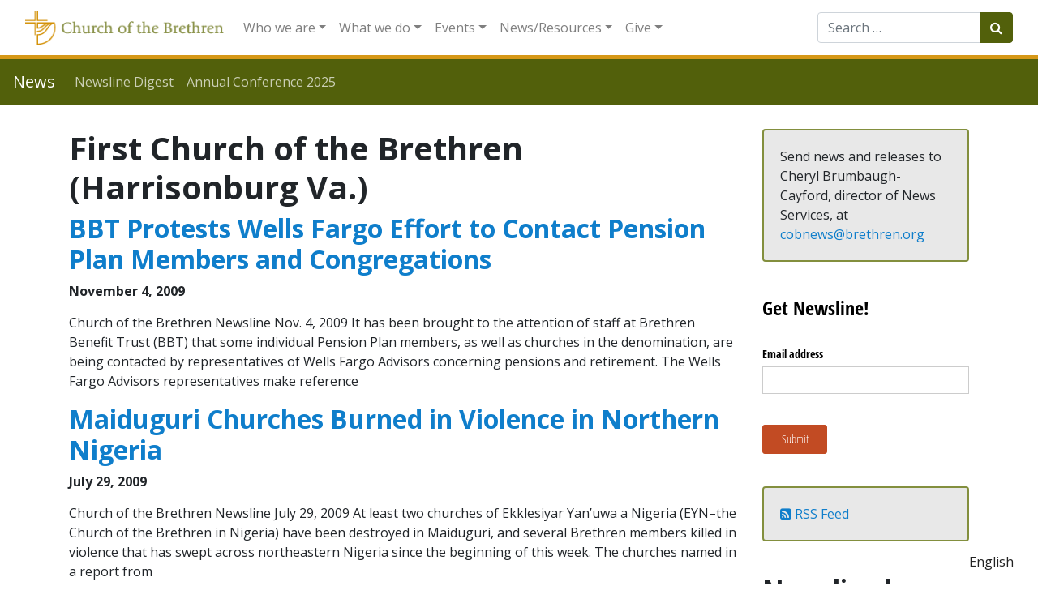

--- FILE ---
content_type: text/html; charset=UTF-8
request_url: https://www.brethren.org/news/tag/first-church-of-the-brethren-harrisonburg-va/
body_size: 19243
content:
<!DOCTYPE html>
<html lang="en-US">
<head>
	<meta charset="UTF-8">
	<meta http-equiv="X-UA-Compatible" content="IE=edge">
	<meta name="viewport" content="width=device-width, initial-scale=1, shrink-to-fit=no">
	<meta name="mobile-web-app-capable" content="yes">
	<meta name="apple-mobile-web-app-capable" content="yes">
	<meta name="apple-mobile-web-app-title" content="News - ">
	<link rel="profile" href="http://gmpg.org/xfn/11">
	<link rel="pingback" href="https://www.brethren.org/news/xmlrpc.php">
    <link href="https://fonts.googleapis.com/css?family=Open+Sans:400,400i,600,600i,700&display=swap&subset=latin-ext" rel="stylesheet"> 
	<title>First Church of the Brethren (Harrisonburg Va.) &#8211; News</title>
<meta name='robots' content='max-image-preview:large' />
	<style>img:is([sizes="auto" i], [sizes^="auto," i]) { contain-intrinsic-size: 3000px 1500px }</style>
	<link rel='dns-prefetch' href='//www.googletagmanager.com' />
<link rel="alternate" type="application/rss+xml" title="News &raquo; Feed" href="https://www.brethren.org/news/feed/" />
<link rel="alternate" type="application/rss+xml" title="News &raquo; First Church of the Brethren (Harrisonburg Va.) Tag Feed" href="https://www.brethren.org/news/tag/first-church-of-the-brethren-harrisonburg-va/feed/" />
<script type="text/javascript">
/* <![CDATA[ */
window._wpemojiSettings = {"baseUrl":"https:\/\/s.w.org\/images\/core\/emoji\/16.0.1\/72x72\/","ext":".png","svgUrl":"https:\/\/s.w.org\/images\/core\/emoji\/16.0.1\/svg\/","svgExt":".svg","source":{"concatemoji":"https:\/\/www.brethren.org\/news\/wp-includes\/js\/wp-emoji-release.min.js?ver=6.8.3"}};
/*! This file is auto-generated */
!function(s,n){var o,i,e;function c(e){try{var t={supportTests:e,timestamp:(new Date).valueOf()};sessionStorage.setItem(o,JSON.stringify(t))}catch(e){}}function p(e,t,n){e.clearRect(0,0,e.canvas.width,e.canvas.height),e.fillText(t,0,0);var t=new Uint32Array(e.getImageData(0,0,e.canvas.width,e.canvas.height).data),a=(e.clearRect(0,0,e.canvas.width,e.canvas.height),e.fillText(n,0,0),new Uint32Array(e.getImageData(0,0,e.canvas.width,e.canvas.height).data));return t.every(function(e,t){return e===a[t]})}function u(e,t){e.clearRect(0,0,e.canvas.width,e.canvas.height),e.fillText(t,0,0);for(var n=e.getImageData(16,16,1,1),a=0;a<n.data.length;a++)if(0!==n.data[a])return!1;return!0}function f(e,t,n,a){switch(t){case"flag":return n(e,"\ud83c\udff3\ufe0f\u200d\u26a7\ufe0f","\ud83c\udff3\ufe0f\u200b\u26a7\ufe0f")?!1:!n(e,"\ud83c\udde8\ud83c\uddf6","\ud83c\udde8\u200b\ud83c\uddf6")&&!n(e,"\ud83c\udff4\udb40\udc67\udb40\udc62\udb40\udc65\udb40\udc6e\udb40\udc67\udb40\udc7f","\ud83c\udff4\u200b\udb40\udc67\u200b\udb40\udc62\u200b\udb40\udc65\u200b\udb40\udc6e\u200b\udb40\udc67\u200b\udb40\udc7f");case"emoji":return!a(e,"\ud83e\udedf")}return!1}function g(e,t,n,a){var r="undefined"!=typeof WorkerGlobalScope&&self instanceof WorkerGlobalScope?new OffscreenCanvas(300,150):s.createElement("canvas"),o=r.getContext("2d",{willReadFrequently:!0}),i=(o.textBaseline="top",o.font="600 32px Arial",{});return e.forEach(function(e){i[e]=t(o,e,n,a)}),i}function t(e){var t=s.createElement("script");t.src=e,t.defer=!0,s.head.appendChild(t)}"undefined"!=typeof Promise&&(o="wpEmojiSettingsSupports",i=["flag","emoji"],n.supports={everything:!0,everythingExceptFlag:!0},e=new Promise(function(e){s.addEventListener("DOMContentLoaded",e,{once:!0})}),new Promise(function(t){var n=function(){try{var e=JSON.parse(sessionStorage.getItem(o));if("object"==typeof e&&"number"==typeof e.timestamp&&(new Date).valueOf()<e.timestamp+604800&&"object"==typeof e.supportTests)return e.supportTests}catch(e){}return null}();if(!n){if("undefined"!=typeof Worker&&"undefined"!=typeof OffscreenCanvas&&"undefined"!=typeof URL&&URL.createObjectURL&&"undefined"!=typeof Blob)try{var e="postMessage("+g.toString()+"("+[JSON.stringify(i),f.toString(),p.toString(),u.toString()].join(",")+"));",a=new Blob([e],{type:"text/javascript"}),r=new Worker(URL.createObjectURL(a),{name:"wpTestEmojiSupports"});return void(r.onmessage=function(e){c(n=e.data),r.terminate(),t(n)})}catch(e){}c(n=g(i,f,p,u))}t(n)}).then(function(e){for(var t in e)n.supports[t]=e[t],n.supports.everything=n.supports.everything&&n.supports[t],"flag"!==t&&(n.supports.everythingExceptFlag=n.supports.everythingExceptFlag&&n.supports[t]);n.supports.everythingExceptFlag=n.supports.everythingExceptFlag&&!n.supports.flag,n.DOMReady=!1,n.readyCallback=function(){n.DOMReady=!0}}).then(function(){return e}).then(function(){var e;n.supports.everything||(n.readyCallback(),(e=n.source||{}).concatemoji?t(e.concatemoji):e.wpemoji&&e.twemoji&&(t(e.twemoji),t(e.wpemoji)))}))}((window,document),window._wpemojiSettings);
/* ]]> */
</script>
<style id='wp-emoji-styles-inline-css' type='text/css'>

	img.wp-smiley, img.emoji {
		display: inline !important;
		border: none !important;
		box-shadow: none !important;
		height: 1em !important;
		width: 1em !important;
		margin: 0 0.07em !important;
		vertical-align: -0.1em !important;
		background: none !important;
		padding: 0 !important;
	}
</style>
<link rel='stylesheet' id='wp-block-library-css' href='https://www.brethren.org/news/wp-includes/css/dist/block-library/style.min.css?ver=6.8.3' type='text/css' media='all' />
<style id='classic-theme-styles-inline-css' type='text/css'>
/*! This file is auto-generated */
.wp-block-button__link{color:#fff;background-color:#32373c;border-radius:9999px;box-shadow:none;text-decoration:none;padding:calc(.667em + 2px) calc(1.333em + 2px);font-size:1.125em}.wp-block-file__button{background:#32373c;color:#fff;text-decoration:none}
</style>
<style id='feedzy-rss-feeds-loop-style-inline-css' type='text/css'>
.wp-block-feedzy-rss-feeds-loop{display:grid;gap:24px;grid-template-columns:repeat(1,1fr)}@media(min-width:782px){.wp-block-feedzy-rss-feeds-loop.feedzy-loop-columns-2,.wp-block-feedzy-rss-feeds-loop.feedzy-loop-columns-3,.wp-block-feedzy-rss-feeds-loop.feedzy-loop-columns-4,.wp-block-feedzy-rss-feeds-loop.feedzy-loop-columns-5{grid-template-columns:repeat(2,1fr)}}@media(min-width:960px){.wp-block-feedzy-rss-feeds-loop.feedzy-loop-columns-2{grid-template-columns:repeat(2,1fr)}.wp-block-feedzy-rss-feeds-loop.feedzy-loop-columns-3{grid-template-columns:repeat(3,1fr)}.wp-block-feedzy-rss-feeds-loop.feedzy-loop-columns-4{grid-template-columns:repeat(4,1fr)}.wp-block-feedzy-rss-feeds-loop.feedzy-loop-columns-5{grid-template-columns:repeat(5,1fr)}}.wp-block-feedzy-rss-feeds-loop .wp-block-image.is-style-rounded img{border-radius:9999px}

</style>
<style id='global-styles-inline-css' type='text/css'>
:root{--wp--preset--aspect-ratio--square: 1;--wp--preset--aspect-ratio--4-3: 4/3;--wp--preset--aspect-ratio--3-4: 3/4;--wp--preset--aspect-ratio--3-2: 3/2;--wp--preset--aspect-ratio--2-3: 2/3;--wp--preset--aspect-ratio--16-9: 16/9;--wp--preset--aspect-ratio--9-16: 9/16;--wp--preset--color--black: #000000;--wp--preset--color--cyan-bluish-gray: #abb8c3;--wp--preset--color--white: #ffffff;--wp--preset--color--pale-pink: #f78da7;--wp--preset--color--vivid-red: #cf2e2e;--wp--preset--color--luminous-vivid-orange: #ff6900;--wp--preset--color--luminous-vivid-amber: #fcb900;--wp--preset--color--light-green-cyan: #7bdcb5;--wp--preset--color--vivid-green-cyan: #00d084;--wp--preset--color--pale-cyan-blue: #8ed1fc;--wp--preset--color--vivid-cyan-blue: #0693e3;--wp--preset--color--vivid-purple: #9b51e0;--wp--preset--gradient--vivid-cyan-blue-to-vivid-purple: linear-gradient(135deg,rgba(6,147,227,1) 0%,rgb(155,81,224) 100%);--wp--preset--gradient--light-green-cyan-to-vivid-green-cyan: linear-gradient(135deg,rgb(122,220,180) 0%,rgb(0,208,130) 100%);--wp--preset--gradient--luminous-vivid-amber-to-luminous-vivid-orange: linear-gradient(135deg,rgba(252,185,0,1) 0%,rgba(255,105,0,1) 100%);--wp--preset--gradient--luminous-vivid-orange-to-vivid-red: linear-gradient(135deg,rgba(255,105,0,1) 0%,rgb(207,46,46) 100%);--wp--preset--gradient--very-light-gray-to-cyan-bluish-gray: linear-gradient(135deg,rgb(238,238,238) 0%,rgb(169,184,195) 100%);--wp--preset--gradient--cool-to-warm-spectrum: linear-gradient(135deg,rgb(74,234,220) 0%,rgb(151,120,209) 20%,rgb(207,42,186) 40%,rgb(238,44,130) 60%,rgb(251,105,98) 80%,rgb(254,248,76) 100%);--wp--preset--gradient--blush-light-purple: linear-gradient(135deg,rgb(255,206,236) 0%,rgb(152,150,240) 100%);--wp--preset--gradient--blush-bordeaux: linear-gradient(135deg,rgb(254,205,165) 0%,rgb(254,45,45) 50%,rgb(107,0,62) 100%);--wp--preset--gradient--luminous-dusk: linear-gradient(135deg,rgb(255,203,112) 0%,rgb(199,81,192) 50%,rgb(65,88,208) 100%);--wp--preset--gradient--pale-ocean: linear-gradient(135deg,rgb(255,245,203) 0%,rgb(182,227,212) 50%,rgb(51,167,181) 100%);--wp--preset--gradient--electric-grass: linear-gradient(135deg,rgb(202,248,128) 0%,rgb(113,206,126) 100%);--wp--preset--gradient--midnight: linear-gradient(135deg,rgb(2,3,129) 0%,rgb(40,116,252) 100%);--wp--preset--font-size--small: 13px;--wp--preset--font-size--medium: 20px;--wp--preset--font-size--large: 36px;--wp--preset--font-size--x-large: 42px;--wp--preset--spacing--20: 0.44rem;--wp--preset--spacing--30: 0.67rem;--wp--preset--spacing--40: 1rem;--wp--preset--spacing--50: 1.5rem;--wp--preset--spacing--60: 2.25rem;--wp--preset--spacing--70: 3.38rem;--wp--preset--spacing--80: 5.06rem;--wp--preset--shadow--natural: 6px 6px 9px rgba(0, 0, 0, 0.2);--wp--preset--shadow--deep: 12px 12px 50px rgba(0, 0, 0, 0.4);--wp--preset--shadow--sharp: 6px 6px 0px rgba(0, 0, 0, 0.2);--wp--preset--shadow--outlined: 6px 6px 0px -3px rgba(255, 255, 255, 1), 6px 6px rgba(0, 0, 0, 1);--wp--preset--shadow--crisp: 6px 6px 0px rgba(0, 0, 0, 1);}:where(.is-layout-flex){gap: 0.5em;}:where(.is-layout-grid){gap: 0.5em;}body .is-layout-flex{display: flex;}.is-layout-flex{flex-wrap: wrap;align-items: center;}.is-layout-flex > :is(*, div){margin: 0;}body .is-layout-grid{display: grid;}.is-layout-grid > :is(*, div){margin: 0;}:where(.wp-block-columns.is-layout-flex){gap: 2em;}:where(.wp-block-columns.is-layout-grid){gap: 2em;}:where(.wp-block-post-template.is-layout-flex){gap: 1.25em;}:where(.wp-block-post-template.is-layout-grid){gap: 1.25em;}.has-black-color{color: var(--wp--preset--color--black) !important;}.has-cyan-bluish-gray-color{color: var(--wp--preset--color--cyan-bluish-gray) !important;}.has-white-color{color: var(--wp--preset--color--white) !important;}.has-pale-pink-color{color: var(--wp--preset--color--pale-pink) !important;}.has-vivid-red-color{color: var(--wp--preset--color--vivid-red) !important;}.has-luminous-vivid-orange-color{color: var(--wp--preset--color--luminous-vivid-orange) !important;}.has-luminous-vivid-amber-color{color: var(--wp--preset--color--luminous-vivid-amber) !important;}.has-light-green-cyan-color{color: var(--wp--preset--color--light-green-cyan) !important;}.has-vivid-green-cyan-color{color: var(--wp--preset--color--vivid-green-cyan) !important;}.has-pale-cyan-blue-color{color: var(--wp--preset--color--pale-cyan-blue) !important;}.has-vivid-cyan-blue-color{color: var(--wp--preset--color--vivid-cyan-blue) !important;}.has-vivid-purple-color{color: var(--wp--preset--color--vivid-purple) !important;}.has-black-background-color{background-color: var(--wp--preset--color--black) !important;}.has-cyan-bluish-gray-background-color{background-color: var(--wp--preset--color--cyan-bluish-gray) !important;}.has-white-background-color{background-color: var(--wp--preset--color--white) !important;}.has-pale-pink-background-color{background-color: var(--wp--preset--color--pale-pink) !important;}.has-vivid-red-background-color{background-color: var(--wp--preset--color--vivid-red) !important;}.has-luminous-vivid-orange-background-color{background-color: var(--wp--preset--color--luminous-vivid-orange) !important;}.has-luminous-vivid-amber-background-color{background-color: var(--wp--preset--color--luminous-vivid-amber) !important;}.has-light-green-cyan-background-color{background-color: var(--wp--preset--color--light-green-cyan) !important;}.has-vivid-green-cyan-background-color{background-color: var(--wp--preset--color--vivid-green-cyan) !important;}.has-pale-cyan-blue-background-color{background-color: var(--wp--preset--color--pale-cyan-blue) !important;}.has-vivid-cyan-blue-background-color{background-color: var(--wp--preset--color--vivid-cyan-blue) !important;}.has-vivid-purple-background-color{background-color: var(--wp--preset--color--vivid-purple) !important;}.has-black-border-color{border-color: var(--wp--preset--color--black) !important;}.has-cyan-bluish-gray-border-color{border-color: var(--wp--preset--color--cyan-bluish-gray) !important;}.has-white-border-color{border-color: var(--wp--preset--color--white) !important;}.has-pale-pink-border-color{border-color: var(--wp--preset--color--pale-pink) !important;}.has-vivid-red-border-color{border-color: var(--wp--preset--color--vivid-red) !important;}.has-luminous-vivid-orange-border-color{border-color: var(--wp--preset--color--luminous-vivid-orange) !important;}.has-luminous-vivid-amber-border-color{border-color: var(--wp--preset--color--luminous-vivid-amber) !important;}.has-light-green-cyan-border-color{border-color: var(--wp--preset--color--light-green-cyan) !important;}.has-vivid-green-cyan-border-color{border-color: var(--wp--preset--color--vivid-green-cyan) !important;}.has-pale-cyan-blue-border-color{border-color: var(--wp--preset--color--pale-cyan-blue) !important;}.has-vivid-cyan-blue-border-color{border-color: var(--wp--preset--color--vivid-cyan-blue) !important;}.has-vivid-purple-border-color{border-color: var(--wp--preset--color--vivid-purple) !important;}.has-vivid-cyan-blue-to-vivid-purple-gradient-background{background: var(--wp--preset--gradient--vivid-cyan-blue-to-vivid-purple) !important;}.has-light-green-cyan-to-vivid-green-cyan-gradient-background{background: var(--wp--preset--gradient--light-green-cyan-to-vivid-green-cyan) !important;}.has-luminous-vivid-amber-to-luminous-vivid-orange-gradient-background{background: var(--wp--preset--gradient--luminous-vivid-amber-to-luminous-vivid-orange) !important;}.has-luminous-vivid-orange-to-vivid-red-gradient-background{background: var(--wp--preset--gradient--luminous-vivid-orange-to-vivid-red) !important;}.has-very-light-gray-to-cyan-bluish-gray-gradient-background{background: var(--wp--preset--gradient--very-light-gray-to-cyan-bluish-gray) !important;}.has-cool-to-warm-spectrum-gradient-background{background: var(--wp--preset--gradient--cool-to-warm-spectrum) !important;}.has-blush-light-purple-gradient-background{background: var(--wp--preset--gradient--blush-light-purple) !important;}.has-blush-bordeaux-gradient-background{background: var(--wp--preset--gradient--blush-bordeaux) !important;}.has-luminous-dusk-gradient-background{background: var(--wp--preset--gradient--luminous-dusk) !important;}.has-pale-ocean-gradient-background{background: var(--wp--preset--gradient--pale-ocean) !important;}.has-electric-grass-gradient-background{background: var(--wp--preset--gradient--electric-grass) !important;}.has-midnight-gradient-background{background: var(--wp--preset--gradient--midnight) !important;}.has-small-font-size{font-size: var(--wp--preset--font-size--small) !important;}.has-medium-font-size{font-size: var(--wp--preset--font-size--medium) !important;}.has-large-font-size{font-size: var(--wp--preset--font-size--large) !important;}.has-x-large-font-size{font-size: var(--wp--preset--font-size--x-large) !important;}
:where(.wp-block-post-template.is-layout-flex){gap: 1.25em;}:where(.wp-block-post-template.is-layout-grid){gap: 1.25em;}
:where(.wp-block-columns.is-layout-flex){gap: 2em;}:where(.wp-block-columns.is-layout-grid){gap: 2em;}
:root :where(.wp-block-pullquote){font-size: 1.5em;line-height: 1.6;}
</style>
<link rel='stylesheet' id='searchandfilter-css' href='https://www.brethren.org/news/wp-content/plugins/search-filter/style.css?ver=1' type='text/css' media='all' />
<link rel='stylesheet' id='understrap-styles-css' href='https://www.brethren.org/news/wp-content/themes/brethren-understrap/css/theme.min.css?ver=1.1' type='text/css' media='all' />
<link rel='stylesheet' id='pcs-styles-css' href='https://www.brethren.org/news/wp-content/plugins/post-content-shortcodes/styles/default-styles.css?ver=1.0' type='text/css' media='screen' />
<script type="text/javascript" src="https://www.brethren.org/news/wp-includes/js/jquery/jquery.min.js?ver=3.7.1" id="jquery-core-js"></script>
<script type="text/javascript" src="https://www.brethren.org/news/wp-includes/js/jquery/jquery-migrate.min.js?ver=3.4.1" id="jquery-migrate-js"></script>
<script type="text/javascript" src="https://www.brethren.org/news/wp-content/themes/brethren-understrap/js/popper.min.js?ver=1" id="popper-scripts-js"></script>

<!-- Google tag (gtag.js) snippet added by Site Kit -->

<!-- Google Analytics snippet added by Site Kit -->
<script type="text/javascript" src="https://www.googletagmanager.com/gtag/js?id=G-ZDKYPQN2GR" id="google_gtagjs-js" async></script>
<script type="text/javascript" id="google_gtagjs-js-after">
/* <![CDATA[ */
window.dataLayer = window.dataLayer || [];function gtag(){dataLayer.push(arguments);}
gtag("set","linker",{"domains":["www.brethren.org"]});
gtag("js", new Date());
gtag("set", "developer_id.dZTNiMT", true);
gtag("config", "G-ZDKYPQN2GR");
/* ]]> */
</script>

<!-- End Google tag (gtag.js) snippet added by Site Kit -->
<link rel="https://api.w.org/" href="https://www.brethren.org/news/wp-json/" /><link rel="alternate" title="JSON" type="application/json" href="https://www.brethren.org/news/wp-json/wp/v2/tags/480" /><link rel="EditURI" type="application/rsd+xml" title="RSD" href="https://www.brethren.org/news/xmlrpc.php?rsd" />
<meta name="generator" content="WordPress 6.8.3" />
<style type="text/css">
.feedzy-rss-link-icon:after {
	content: url("https://www.brethren.org/news/wp-content/plugins/feedzy-rss-feeds/img/external-link.png");
	margin-left: 3px;
}
</style>
		<meta name="generator" content="Site Kit by Google 1.157.0" /><meta name="google-site-verification" content="h0IkKH-CDgbpS-okuZgq-QuyW1Su32SBNde-syjrxUk"><link rel="alternate" hreflang="en" href="https://www.brethren.org/news/tag/first-church-of-the-brethren-harrisonburg-va/" />
<link rel="alternate" hreflang="ar" href="https://www.brethren.org/ar/news/tag/first-church-of-the-brethren-harrisonburg-va/" />
<link rel="alternate" hreflang="es" href="https://www.brethren.org/es/news/tag/first-church-of-the-brethren-harrisonburg-va/" />
<link rel="alternate" hreflang="fr" href="https://www.brethren.org/fr/news/tag/first-church-of-the-brethren-harrisonburg-va/" />
<link rel="alternate" hreflang="ht" href="https://www.brethren.org/ht/news/tag/first-church-of-the-brethren-harrisonburg-va/" />
<link rel="alternate" hreflang="pt" href="https://www.brethren.org/pt/news/tag/first-church-of-the-brethren-harrisonburg-va/" />
<link rel="alternate" hreflang="x-default" href="https://www.brethren.org/news/tag/first-church-of-the-brethren-harrisonburg-va/" />		<style type="text/css" id="wp-custom-css">
			.article-time,
.byline {
	display: block;
	font-weight: 700;
}

.screen-reader-text {
	display: none;
}

#right-sidebar aside {
	margin-bottom: 20px;
	padding-bottom: 20px;
}

.entry-header {
	margin-bottom: 15px;
}		</style>
		</head>

<body class="archive tag-first-church-of-the-brethren-harrisonburg-va tag-480 wp-theme-brethren-understrap group-blog hfeed">

                    <div class="gtranslate-header-widget d-none">
[gtranslate]</div>
<div class="hfeed site" id="page">
  <nav id="cobMainNav" class="navbar navbar-expand-xl navbar-light bg-white static-top">
    <div class="container-fluid">
    <a class="navbar-brand" href="https://www.brethren.org/">
          <img class="img-responsive" src="https://www.brethren.org/news/wp-content/themes/brethren-understrap/img/cob-header-logo.png" style="max-height: 42px;">
        </a>
      <button class="navbar-toggler" type="button" data-toggle="collapse" data-target="#navbarResponsive" aria-controls="navbarResponsive" aria-expanded="false" aria-label="Toggle navigation">
        <span class="navbar-toggler-icon"></span>
      </button>
      <div id="navbarResponsive" class="collapse navbar-collapse">
      <!-- The WordPress Menu goes here -->
      <ul id="main-menu" class="navbar-nav mr-auto"><li itemscope="itemscope" itemtype="https://www.schema.org/SiteNavigationElement" id="menu-item-32" class="menu-item menu-item-type-custom menu-item-object-custom menu-item-has-children dropdown menu-item-32 nav-item"><a title="Who we are" href="#" data-toggle="dropdown" aria-haspopup="true" aria-expanded="false" class="dropdown-toggle nav-link" id="menu-item-dropdown-32">Who we are</a>
<ul class="dropdown-menu" aria-labelledby="menu-item-dropdown-32" role="menu">
	<li itemscope="itemscope" itemtype="https://www.schema.org/SiteNavigationElement" id="menu-item-633" class="menu-item menu-item-type-custom menu-item-object-custom menu-item-633 nav-item"><a title="About us" href="https://www.brethren.org/about/" class="dropdown-item">About us</a></li>
	<li itemscope="itemscope" itemtype="https://www.schema.org/SiteNavigationElement" id="menu-item-50" class="menu-item menu-item-type-custom menu-item-object-custom menu-item-50 nav-item"><a title="Contact us" href="https://www.brethren.org/about/contact" class="dropdown-item">Contact us</a></li>
	<li itemscope="itemscope" itemtype="https://www.schema.org/SiteNavigationElement" id="menu-item-52" class="menu-item menu-item-type-custom menu-item-object-custom menu-item-52 nav-item"><a title="Find a Church" href="https://www.brethren.org/church" class="dropdown-item">Find a Church</a></li>
	<li itemscope="itemscope" itemtype="https://www.schema.org/SiteNavigationElement" id="menu-item-1878" class="menu-item menu-item-type-custom menu-item-object-custom menu-item-1878 nav-item"><a title="Stories from congregations" href="https://www.brethren.org/church/#church-stories" class="dropdown-item">Stories from congregations</a></li>
	<li itemscope="itemscope" itemtype="https://www.schema.org/SiteNavigationElement" id="menu-item-53" class="menu-item menu-item-type-custom menu-item-object-custom menu-item-53 nav-item"><a title="Districts" href="https://www.brethren.org/about/districts" class="dropdown-item">Districts</a></li>
	<li itemscope="itemscope" itemtype="https://www.schema.org/SiteNavigationElement" id="menu-item-43" class="menu-item menu-item-type-custom menu-item-object-custom menu-item-43 nav-item"><a title="Jobs" href="https://www.brethren.org/about/employment" class="dropdown-item">Jobs</a></li>
	<li itemscope="itemscope" itemtype="https://www.schema.org/SiteNavigationElement" id="menu-item-37" class="menu-item menu-item-type-custom menu-item-object-custom menu-item-37 nav-item"><a title="Beliefs" href="https://www.brethren.org/about/beliefs" class="dropdown-item">Beliefs</a></li>
	<li itemscope="itemscope" itemtype="https://www.schema.org/SiteNavigationElement" id="menu-item-39" class="menu-item menu-item-type-custom menu-item-object-custom menu-item-39 nav-item"><a title="Compelling Vision" href="https://www.brethren.org/ac/compelling-vision" class="dropdown-item">Compelling Vision</a></li>
	<li itemscope="itemscope" itemtype="https://www.schema.org/SiteNavigationElement" id="menu-item-1271" class="menu-item menu-item-type-post_type menu-item-object-page menu-item-1271 nav-item"><a title="Strategic Plan - Plan Estratégico - Plan Estratejik" href="https://www.brethren.org/strategicplan/" class="dropdown-item">Strategic Plan &#8211; Plan Estratégico &#8211; Plan Estratejik</a></li>
	<li itemscope="itemscope" itemtype="https://www.schema.org/SiteNavigationElement" id="menu-item-1407" class="menu-item menu-item-type-custom menu-item-object-custom menu-item-1407 nav-item"><a title="General Secretary" href="https://www.brethren.org/gensec/" class="dropdown-item">General Secretary</a></li>
	<li itemscope="itemscope" itemtype="https://www.schema.org/SiteNavigationElement" id="menu-item-638" class="menu-item menu-item-type-post_type menu-item-object-page menu-item-638 nav-item"><a title="Mission and Ministry Board" href="https://www.brethren.org/mmb/" class="dropdown-item">Mission and Ministry Board</a></li>
	<li itemscope="itemscope" itemtype="https://www.schema.org/SiteNavigationElement" id="menu-item-41" class="menu-item menu-item-type-custom menu-item-object-custom menu-item-41 nav-item"><a title="History" href="https://www.brethren.org/about/history" class="dropdown-item">History</a></li>
	<li itemscope="itemscope" itemtype="https://www.schema.org/SiteNavigationElement" id="menu-item-54" class="menu-item menu-item-type-custom menu-item-object-custom menu-item-54 nav-item"><a title="Social media" href="https://www.brethren.org/about/social-media/" class="dropdown-item">Social media</a></li>
</ul>
</li>
<li itemscope="itemscope" itemtype="https://www.schema.org/SiteNavigationElement" id="menu-item-33" class="menu-item menu-item-type-custom menu-item-object-custom menu-item-has-children dropdown menu-item-33 nav-item"><a title="What we do" href="#" data-toggle="dropdown" aria-haspopup="true" aria-expanded="false" class="dropdown-toggle nav-link" id="menu-item-dropdown-33">What we do</a>
<ul class="dropdown-menu" aria-labelledby="menu-item-dropdown-33" role="menu">
	<li itemscope="itemscope" itemtype="https://www.schema.org/SiteNavigationElement" id="menu-item-1408" class="menu-item menu-item-type-custom menu-item-object-custom menu-item-1408 nav-item"><a title="Annual Conference" href="https://www.brethren.org/ac/" class="dropdown-item">Annual Conference</a></li>
	<li itemscope="itemscope" itemtype="https://www.schema.org/SiteNavigationElement" id="menu-item-55" class="menu-item menu-item-type-custom menu-item-object-custom menu-item-55 nav-item"><a title="Brethren Disaster Ministries" href="https://www.brethren.org/bdm/" class="dropdown-item">Brethren Disaster Ministries</a></li>
	<li itemscope="itemscope" itemtype="https://www.schema.org/SiteNavigationElement" id="menu-item-1874" class="menu-item menu-item-type-post_type menu-item-object-page menu-item-1874 nav-item"><a title="Brethren Faith in Action Fund" href="https://www.brethren.org/faith-in-action/" class="dropdown-item">Brethren Faith in Action Fund</a></li>
	<li itemscope="itemscope" itemtype="https://www.schema.org/SiteNavigationElement" id="menu-item-1409" class="menu-item menu-item-type-custom menu-item-object-custom menu-item-1409 nav-item"><a title="Brethren Historical Library and Archives" href="https://www.brethren.org/bhla/" class="dropdown-item">Brethren Historical Library and Archives</a></li>
	<li itemscope="itemscope" itemtype="https://www.schema.org/SiteNavigationElement" id="menu-item-1410" class="menu-item menu-item-type-custom menu-item-object-custom menu-item-1410 nav-item"><a title="Brethren Press" href="https://www.brethren.org/bp/" class="dropdown-item">Brethren Press</a></li>
	<li itemscope="itemscope" itemtype="https://www.schema.org/SiteNavigationElement" id="menu-item-1411" class="menu-item menu-item-type-custom menu-item-object-custom menu-item-1411 nav-item"><a title="Brethren Service Center" href="https://www.brethren.org/brethrenservicecenter/" class="dropdown-item">Brethren Service Center</a></li>
	<li itemscope="itemscope" itemtype="https://www.schema.org/SiteNavigationElement" id="menu-item-57" class="menu-item menu-item-type-custom menu-item-object-custom menu-item-57 nav-item"><a title="Brethren Volunteer Service" href="https://www.brethren.org/bvs/" class="dropdown-item">Brethren Volunteer Service</a></li>
	<li itemscope="itemscope" itemtype="https://www.schema.org/SiteNavigationElement" id="menu-item-58" class="menu-item menu-item-type-custom menu-item-object-custom menu-item-58 nav-item"><a title="Children&#039;s Disaster Services" href="https://www.brethren.org/cds/" class="dropdown-item">Children&#8217;s Disaster Services</a></li>
	<li itemscope="itemscope" itemtype="https://www.schema.org/SiteNavigationElement" id="menu-item-2439" class="menu-item menu-item-type-custom menu-item-object-custom menu-item-2439 nav-item"><a title="Tools for Community Engagement" href="https://www.brethren.org/neighborhoodtools/" class="dropdown-item">Tools for Community Engagement</a></li>
	<li itemscope="itemscope" itemtype="https://www.schema.org/SiteNavigationElement" id="menu-item-3301" class="menu-item menu-item-type-custom menu-item-object-custom menu-item-3301 nav-item"><a title="Creation Care" href="https://www.brethren.org/peacebuilding/creationcare/" class="dropdown-item">Creation Care</a></li>
	<li itemscope="itemscope" itemtype="https://www.schema.org/SiteNavigationElement" id="menu-item-3274" class="menu-item menu-item-type-custom menu-item-object-custom menu-item-3274 nav-item"><a title="Death Row Support Project" href="https://www.brethren.org/drsp/" class="dropdown-item">Death Row Support Project</a></li>
	<li itemscope="itemscope" itemtype="https://www.schema.org/SiteNavigationElement" id="menu-item-59" class="menu-item menu-item-type-custom menu-item-object-custom menu-item-59 nav-item"><a title="Discipleship and Leadership Formation (DLF)" href="https://www.brethren.org/dlf/" class="dropdown-item">Discipleship and Leadership Formation (DLF)</a></li>
	<li itemscope="itemscope" itemtype="https://www.schema.org/SiteNavigationElement" id="menu-item-60" class="menu-item menu-item-type-custom menu-item-object-custom menu-item-60 nav-item"><a title="DLF: Intercultural Ministries" href="https://www.brethren.org/intercultural" class="dropdown-item">DLF: Intercultural Ministries</a></li>
	<li itemscope="itemscope" itemtype="https://www.schema.org/SiteNavigationElement" id="menu-item-1412" class="menu-item menu-item-type-custom menu-item-object-custom menu-item-1412 nav-item"><a title="DLF: Ministry Office" href="https://www.brethren.org/ministryoffice/" class="dropdown-item">DLF: Ministry Office</a></li>
	<li itemscope="itemscope" itemtype="https://www.schema.org/SiteNavigationElement" id="menu-item-2400" class="menu-item menu-item-type-custom menu-item-object-custom menu-item-2400 nav-item"><a title="DLF: Part-Time Pastor; Full-Time Church" href="https://www.brethren.org/ministryoffice/part-time-pastor/" class="dropdown-item">DLF: Part-Time Pastor; Full-Time Church</a></li>
	<li itemscope="itemscope" itemtype="https://www.schema.org/SiteNavigationElement" id="menu-item-1414" class="menu-item menu-item-type-custom menu-item-object-custom menu-item-1414 nav-item"><a title="DLF: Youth and Young Adult Ministries" href="https://www.brethren.org/yya/" class="dropdown-item">DLF: Youth and Young Adult Ministries</a></li>
	<li itemscope="itemscope" itemtype="https://www.schema.org/SiteNavigationElement" id="menu-item-62" class="menu-item menu-item-type-custom menu-item-object-custom menu-item-62 nav-item"><a title="FaithX (workcamps)" href="https://www.brethren.org/faithx/" class="dropdown-item">FaithX (workcamps)</a></li>
	<li itemscope="itemscope" itemtype="https://www.schema.org/SiteNavigationElement" id="menu-item-209" class="menu-item menu-item-type-custom menu-item-object-custom menu-item-209 nav-item"><a title="Global Food Initiative" href="https://www.brethren.org/gfi" class="dropdown-item">Global Food Initiative</a></li>
	<li itemscope="itemscope" itemtype="https://www.schema.org/SiteNavigationElement" id="menu-item-46" class="menu-item menu-item-type-custom menu-item-object-custom menu-item-46 nav-item"><a title="Global Mission" href="https://www.brethren.org/global/" class="dropdown-item">Global Mission</a></li>
	<li itemscope="itemscope" itemtype="https://www.schema.org/SiteNavigationElement" id="menu-item-2490" class="menu-item menu-item-type-custom menu-item-object-custom menu-item-2490 nav-item"><a title="Material Resources" href="https://www.brethren.org/brethrenservicecenter/materialresources/" class="dropdown-item">Material Resources</a></li>
	<li itemscope="itemscope" itemtype="https://www.schema.org/SiteNavigationElement" id="menu-item-1413" class="menu-item menu-item-type-custom menu-item-object-custom menu-item-1413 nav-item"><a title="Office of Peacebuilding and Policy" href="https://www.brethren.org/peacebuilding/" class="dropdown-item">Office of Peacebuilding and Policy</a></li>
	<li itemscope="itemscope" itemtype="https://www.schema.org/SiteNavigationElement" id="menu-item-3520" class="menu-item menu-item-type-custom menu-item-object-custom menu-item-3520 nav-item"><a title="Standing with People of Color" href="https://www.brethren.org/swpoc/" class="dropdown-item">Standing with People of Color</a></li>
</ul>
</li>
<li itemscope="itemscope" itemtype="https://www.schema.org/SiteNavigationElement" id="menu-item-218" class="menu-item menu-item-type-custom menu-item-object-custom menu-item-has-children dropdown menu-item-218 nav-item"><a title="Events" href="#" data-toggle="dropdown" aria-haspopup="true" aria-expanded="false" class="dropdown-toggle nav-link" id="menu-item-dropdown-218">Events</a>
<ul class="dropdown-menu" aria-labelledby="menu-item-dropdown-218" role="menu">
	<li itemscope="itemscope" itemtype="https://www.schema.org/SiteNavigationElement" id="menu-item-3387" class="menu-item menu-item-type-custom menu-item-object-custom menu-item-3387 nav-item"><a title="L.E.A.D. Conference" href="https://www.brethren.org/dlf/lead-conference/" class="dropdown-item">L.E.A.D. Conference</a></li>
	<li itemscope="itemscope" itemtype="https://www.schema.org/SiteNavigationElement" id="menu-item-3253" class="menu-item menu-item-type-custom menu-item-object-custom menu-item-3253 nav-item"><a title="FaithX" href="https://www.brethren.org/faithx/" class="dropdown-item">FaithX</a></li>
	<li itemscope="itemscope" itemtype="https://www.schema.org/SiteNavigationElement" id="menu-item-2080" class="menu-item menu-item-type-custom menu-item-object-custom menu-item-2080 nav-item"><a title="Young Adult Conference" href="https://www.brethren.org/yya/yac/" class="dropdown-item">Young Adult Conference</a></li>
	<li itemscope="itemscope" itemtype="https://www.schema.org/SiteNavigationElement" id="menu-item-219" class="menu-item menu-item-type-custom menu-item-object-custom menu-item-219 nav-item"><a title="Annual Conference" href="https://www.brethren.org/ac2026/" class="dropdown-item">Annual Conference</a></li>
	<li itemscope="itemscope" itemtype="https://www.schema.org/SiteNavigationElement" id="menu-item-1567" class="menu-item menu-item-type-custom menu-item-object-custom menu-item-1567 nav-item"><a title="National Youth Conference" href="https://www.brethren.org/yya/nyc/" class="dropdown-item">National Youth Conference</a></li>
	<li itemscope="itemscope" itemtype="https://www.schema.org/SiteNavigationElement" id="menu-item-421" class="menu-item menu-item-type-post_type menu-item-object-page menu-item-421 nav-item"><a title="Webinars" href="https://www.brethren.org/webcasts/" class="dropdown-item">Webinars</a></li>
	<li itemscope="itemscope" itemtype="https://www.schema.org/SiteNavigationElement" id="menu-item-2752" class="menu-item menu-item-type-custom menu-item-object-custom menu-item-2752 nav-item"><a title="National Junior High Conference" href="https://www.brethren.org/yya/njhc/" class="dropdown-item">National Junior High Conference</a></li>
	<li itemscope="itemscope" itemtype="https://www.schema.org/SiteNavigationElement" id="menu-item-636" class="menu-item menu-item-type-custom menu-item-object-custom menu-item-636 nav-item"><a title="NOAC" href="https://www.brethren.org/dlf/noac/" class="dropdown-item">NOAC</a></li>
	<li itemscope="itemscope" itemtype="https://www.schema.org/SiteNavigationElement" id="menu-item-3991" class="menu-item menu-item-type-custom menu-item-object-custom menu-item-3991 nav-item"><a title="Intercultural Jubilee" href="https://www.brethren.org/intercultural/#jubilee" class="dropdown-item">Intercultural Jubilee</a></li>
	<li itemscope="itemscope" itemtype="https://www.schema.org/SiteNavigationElement" id="menu-item-2751" class="menu-item menu-item-type-custom menu-item-object-custom menu-item-2751 nav-item"><a title="Christian Citizenship Seminar" href="https://www.brethren.org/yya/ccs/" class="dropdown-item">Christian Citizenship Seminar</a></li>
	<li itemscope="itemscope" itemtype="https://www.schema.org/SiteNavigationElement" id="menu-item-1134" class="menu-item menu-item-type-custom menu-item-object-custom menu-item-1134 nav-item"><a title="New and Renew" href="https://www.brethren.org/dlf/newandrenew/" class="dropdown-item">New and Renew</a></li>
	<li itemscope="itemscope" itemtype="https://www.schema.org/SiteNavigationElement" id="menu-item-222" class="menu-item menu-item-type-custom menu-item-object-custom menu-item-222 nav-item"><a title="Calendar" href="https://www.brethren.org/about/calendar/" class="dropdown-item">Calendar</a></li>
</ul>
</li>
<li itemscope="itemscope" itemtype="https://www.schema.org/SiteNavigationElement" id="menu-item-210" class="menu-item menu-item-type-custom menu-item-object-custom menu-item-has-children dropdown menu-item-210 nav-item"><a title="News/Resources" href="#" data-toggle="dropdown" aria-haspopup="true" aria-expanded="false" class="dropdown-toggle nav-link" id="menu-item-dropdown-210">News/Resources</a>
<ul class="dropdown-menu" aria-labelledby="menu-item-dropdown-210" role="menu">
	<li itemscope="itemscope" itemtype="https://www.schema.org/SiteNavigationElement" id="menu-item-208" class="menu-item menu-item-type-custom menu-item-object-custom menu-item-208 nav-item"><a title="News" href="https://www.brethren.org/news" class="dropdown-item">News</a></li>
	<li itemscope="itemscope" itemtype="https://www.schema.org/SiteNavigationElement" id="menu-item-51" class="menu-item menu-item-type-custom menu-item-object-custom menu-item-51 nav-item"><a title="Email signup" href="https://brethren.us4.list-manage.com/subscribe?u=fe053219fdb661c00183423ef&#038;id=ad38c0837a" class="dropdown-item">Email signup</a></li>
	<li itemscope="itemscope" itemtype="https://www.schema.org/SiteNavigationElement" id="menu-item-623" class="menu-item menu-item-type-post_type menu-item-object-page menu-item-623 nav-item"><a title="Lectionary" href="https://www.brethren.org/lectionary/" class="dropdown-item">Lectionary</a></li>
	<li itemscope="itemscope" itemtype="https://www.schema.org/SiteNavigationElement" id="menu-item-213" class="menu-item menu-item-type-custom menu-item-object-custom menu-item-213 nav-item"><a title="Ministerial forms" href="https://www.brethren.org/ministryoffice/forms" class="dropdown-item">Ministerial forms</a></li>
	<li itemscope="itemscope" itemtype="https://www.schema.org/SiteNavigationElement" id="menu-item-3386" class="menu-item menu-item-type-custom menu-item-object-custom menu-item-3386 nav-item"><a title="Messenger" href="https://www.brethren.org/messenger/" class="dropdown-item">Messenger</a></li>
	<li itemscope="itemscope" itemtype="https://www.schema.org/SiteNavigationElement" id="menu-item-635" class="menu-item menu-item-type-custom menu-item-object-custom menu-item-635 nav-item"><a title="Statements" href="https://www.brethren.org/ac/statements/" class="dropdown-item">Statements</a></li>
	<li itemscope="itemscope" itemtype="https://www.schema.org/SiteNavigationElement" id="menu-item-1430" class="menu-item menu-item-type-custom menu-item-object-custom menu-item-1430 nav-item"><a title="Brethren Press" href="https://www.brethren.org/bp/" class="dropdown-item">Brethren Press</a></li>
	<li itemscope="itemscope" itemtype="https://www.schema.org/SiteNavigationElement" id="menu-item-3677" class="menu-item menu-item-type-custom menu-item-object-custom menu-item-3677 nav-item"><a title="Tiny Retreats" href="https://www.brethren.org/pause/" class="dropdown-item">Tiny Retreats</a></li>
	<li itemscope="itemscope" itemtype="https://www.schema.org/SiteNavigationElement" id="menu-item-2404" class="menu-item menu-item-type-custom menu-item-object-custom menu-item-2404 nav-item"><a title="Annual report" href="https://www.brethren.org/about/annualreport/" class="dropdown-item">Annual report</a></li>
	<li itemscope="itemscope" itemtype="https://www.schema.org/SiteNavigationElement" id="menu-item-211" class="menu-item menu-item-type-custom menu-item-object-custom menu-item-211 nav-item"><a title="Publications" href="https://www.brethren.org/publications" class="dropdown-item">Publications</a></li>
	<li itemscope="itemscope" itemtype="https://www.schema.org/SiteNavigationElement" id="menu-item-3818" class="menu-item menu-item-type-post_type menu-item-object-page menu-item-3818 nav-item"><a title="Community Engagement Tools" href="https://www.brethren.org/neighborhoodtools/" class="dropdown-item">Community Engagement Tools</a></li>
	<li itemscope="itemscope" itemtype="https://www.schema.org/SiteNavigationElement" id="menu-item-3734" class="menu-item menu-item-type-custom menu-item-object-custom menu-item-3734 nav-item"><a title="Discipleship Videos" href="https://www.brethren.org/dlf/learning-to-wash-feet/" class="dropdown-item">Discipleship Videos</a></li>
	<li itemscope="itemscope" itemtype="https://www.schema.org/SiteNavigationElement" id="menu-item-215" class="menu-item menu-item-type-custom menu-item-object-custom menu-item-215 nav-item"><a title="Videos (YouTube)" href="https://www.youtube.com/ChurchOfTheBrethren" class="dropdown-item">Videos (YouTube)</a></li>
	<li itemscope="itemscope" itemtype="https://www.schema.org/SiteNavigationElement" id="menu-item-1368" class="menu-item menu-item-type-post_type menu-item-object-page menu-item-1368 nav-item"><a title="Yearbook" href="https://www.brethren.org/yearbook/" class="dropdown-item">Yearbook</a></li>
	<li itemscope="itemscope" itemtype="https://www.schema.org/SiteNavigationElement" id="menu-item-1186" class="menu-item menu-item-type-custom menu-item-object-custom menu-item-1186 nav-item"><a title="Webcasts &amp; recordings" href="https://www.brethren.org/webcasts/" class="dropdown-item">Webcasts &#038; recordings</a></li>
	<li itemscope="itemscope" itemtype="https://www.schema.org/SiteNavigationElement" id="menu-item-1761" class="menu-item menu-item-type-custom menu-item-object-custom menu-item-1761 nav-item"><a title="Photos" href="https://www.brethren.org/photos/" class="dropdown-item">Photos</a></li>
	<li itemscope="itemscope" itemtype="https://www.schema.org/SiteNavigationElement" id="menu-item-1879" class="menu-item menu-item-type-custom menu-item-object-custom menu-item-1879 nav-item"><a title="Podcast" href="https://podcasts.apple.com/us/podcast/cobcast-the-church-of-the-brethren-podcast/id1015661015" class="dropdown-item">Podcast</a></li>
	<li itemscope="itemscope" itemtype="https://www.schema.org/SiteNavigationElement" id="menu-item-216" class="menu-item menu-item-type-custom menu-item-object-custom menu-item-216 nav-item"><a title="Logos" href="https://www.brethren.org/about/logos/" class="dropdown-item">Logos</a></li>
	<li itemscope="itemscope" itemtype="https://www.schema.org/SiteNavigationElement" id="menu-item-2844" class="menu-item menu-item-type-custom menu-item-object-custom menu-item-2844 nav-item"><a title="Outdoor ministries" href="https://www.brethren.org/camps/" class="dropdown-item">Outdoor ministries</a></li>
	<li itemscope="itemscope" itemtype="https://www.schema.org/SiteNavigationElement" id="menu-item-730" class="menu-item menu-item-type-custom menu-item-object-custom menu-item-730 nav-item"><a title="Fellowship of Brethren Homes" href="https://www.brethren.org/dlf/homes/" class="dropdown-item">Fellowship of Brethren Homes</a></li>
</ul>
</li>
<li itemscope="itemscope" itemtype="https://www.schema.org/SiteNavigationElement" id="menu-item-36" class="menu-item menu-item-type-custom menu-item-object-custom menu-item-has-children dropdown menu-item-36 nav-item"><a title="Give" href="#" data-toggle="dropdown" aria-haspopup="true" aria-expanded="false" class="dropdown-toggle nav-link" id="menu-item-dropdown-36">Give</a>
<ul class="dropdown-menu" aria-labelledby="menu-item-dropdown-36" role="menu">
	<li itemscope="itemscope" itemtype="https://www.schema.org/SiteNavigationElement" id="menu-item-422" class="menu-item menu-item-type-custom menu-item-object-custom menu-item-422 nav-item"><a title="Give now" href="https://churchofthebrethren.givingfuel.com/all-ministries" class="dropdown-item">Give now</a></li>
	<li itemscope="itemscope" itemtype="https://www.schema.org/SiteNavigationElement" id="menu-item-424" class="menu-item menu-item-type-custom menu-item-object-custom menu-item-424 nav-item"><a title="How we give" href="https://www.brethren.org/missionadvancement/how-we-give/" class="dropdown-item">How we give</a></li>
	<li itemscope="itemscope" itemtype="https://www.schema.org/SiteNavigationElement" id="menu-item-2266" class="menu-item menu-item-type-custom menu-item-object-custom menu-item-2266 nav-item"><a title="Special Offerings" href="https://www.brethren.org/missionadvancement/offerings/" class="dropdown-item">Special Offerings</a></li>
	<li itemscope="itemscope" itemtype="https://www.schema.org/SiteNavigationElement" id="menu-item-425" class="menu-item menu-item-type-custom menu-item-object-custom menu-item-425 nav-item"><a title="Your gifts do great things" href="https://www.brethren.org/missionadvancement/greatthings/" class="dropdown-item">Your gifts do great things</a></li>
</ul>
</li>
</ul>        <!--<a class="btn btn-warning ml-2 mr-auto" href="https://churchofthebrethren.givingfuel.com/all-ministries" target="_blank">Give</a>-->
<!--<div class="form-inline">
<select class="gt_selector notranslate custom-select mr-sm-2" aria-label="Select Language"><option value="">Select Language</option><option value="en|en" data-gt-href="https://www.brethren.org/" selected="">English</option><option value="en|es" data-gt-href="https://www.brethren.org/es/">Español</option><option value="en|ht" data-gt-href="https://www.brethren.org/ht/">Kreyol ayisyen</option><option value="en|ha" data-gt-href="https://www.brethren.org/ha/">Harshen Hausa</option><option value="en|pt" data-gt-href="https://www.brethren.org/pt/">Português</option><option value="en|ar" data-gt-href="https://www.brethren.org/ar/">العربية</option><option value="en|sw" data-gt-href="https://www.brethren.org/sw/">Kiswahili</option><option value="en|fr" data-gt-href="https://www.brethren.org/fr/">Français</option><option value="en|zh-CN" data-gt-href="https://www.brethren.org/zh-CN/">简体中文</option><option value="en|zh-TW" data-gt-href="https://www.brethren.org/zh-TW/">繁體中文</option><option value="en|gu" data-gt-href="https://www.brethren.org/gu/">ગુજરાતી</option><option value="en|uk" data-gt-href="https://www.brethren.org/uk/">Українська</option><option value="en|vi" data-gt-href="https://www.brethren.org/vi/">Tiếng Việt</option><option value="en|de" data-gt-href="https://www.brethren.org/de/">Deutsch</option></select>
</div>-->
        <form method="get" id="searchform" action="https://www.brethren.org/search/" role="search">
	<label class="sr-only" for="q">Search</label>
	<div class="input-group">
		<input class="field form-control" id="q" name="q" type="text"
			placeholder="Search &hellip;">
		<span class="input-group-append">
			<button class="submit btn btn-primary" id="searchsubmit" name="submit" type="submit" aria-label="Submit search"><i class="fa fa-search"></i></button>
	</span>
	</div>
</form>
      </div>
    </div>
  </nav>

                                    

      <div class="navbar-wrapper bg-primary navbar-dark">
      <nav id="subsiteNav" class="navbar navbar-expand-md site-navigation">
                        <a class="navbar-brand" rel="home" href="https://www.brethren.org/news/" title="News" itemprop="url">

              
                <span class="navbar-brand-text">News</span>
            </a>
      <button class="navbar-toggler" type="button" data-toggle="collapse" data-target="#navbarNavDropdown" aria-controls="navbarNavDropdown" aria-expanded="false" aria-label="Toggle navigation">
        <span class="navbar-toggler-icon"></span>
      </button>
            <div id="navbarNavDropdown" class="collapse navbar-collapse"><ul id="main-menu" class="navbar-nav mr-auto"><li itemscope="itemscope" itemtype="https://www.schema.org/SiteNavigationElement" id="menu-item-15411" class="menu-item menu-item-type-post_type menu-item-object-page menu-item-15411 nav-item"><a title="Newsline Digest" href="https://www.brethren.org/news/newsline-digest/" class="nav-link">Newsline Digest</a></li>
<li itemscope="itemscope" itemtype="https://www.schema.org/SiteNavigationElement" id="menu-item-25453" class="menu-item menu-item-type-custom menu-item-object-custom menu-item-25453 nav-item"><a title="Annual Conference 2025" href="https://www.brethren.org/news/coverage/ac2025" class="nav-link">Annual Conference 2025</a></li>
</ul></div>        </nav><!-- .site-navigation -->
      </div><!-- .navbar-wrapper -->




<div class="wrapper" id="archive-wrapper">

	<div class="container" id="content" tabindex="-1">

		<div class="row">

			<!-- Do the left sidebar check -->
			


<div class="col-md-9 content-area" id="primary">
			<main class="site-main" id="main">
<!-- Archive Template Page -->

				
					<header class="page-header">
            <h1 class="page-title">First Church of the Brethren (Harrisonburg Va.)</h1>
											</header><!-- .page-header -->

										
						
<!--Content Template-->
<article class="post-1708 post type-post status-publish format-standard hentry category-uncategorized tag-bethany-theological-seminary tag-brethren-benefit-trust tag-bridgewater-church-of-the-brethren tag-church-of-the-brethren tag-first-church-of-the-brethren-harrisonburg-va tag-four-mile-church-of-the-brethren tag-lincolnshire-church-of-the-brethren tag-mount-bethel-church-of-the-brethren" id="post-1708">


        <header class="entry-header">

            <h2 class="entry-title"><a href="https://www.brethren.org/news/2009/bbt-protests-wells-fargo-effort-to-contact-pension-plan-members-and-congregations/" rel="bookmark">BBT Protests Wells Fargo Effort to Contact Pension Plan Members and Congregations</a></h2>            <time class="article-time" datetime="2009-11-04T00:00:13+00:00">November 4, 2009</time>

            

            
        </header><!-- .entry-header -->


        <div class="entry-content row">
            <div class="col">

                <p>Church of the Brethren Newsline Nov. 4, 2009 It has been brought to the attention of staff at Brethren Benefit Trust (BBT) that some individual Pension Plan members, as well as churches in the denomination, are being contacted by representatives of Wells Fargo Advisors concerning pensions and retirement. The Wells Fargo Advisors representatives make reference</p>

                
            </div><!--/.col-->
                    </div><!-- .entry-content -->

        <footer class="entry-footer">

            <!--<span class="cat-links">Posted in <a href="https://www.brethren.org/news/category/uncategorized/" rel="category tag">Uncategorized</a></span><span class="tags-links">Tagged <a href="https://www.brethren.org/news/tag/bethany-theological-seminary/" rel="tag">Bethany Theological Seminary</a>, <a href="https://www.brethren.org/news/tag/brethren-benefit-trust/" rel="tag">Brethren Benefit Trust</a>, <a href="https://www.brethren.org/news/tag/bridgewater-church-of-the-brethren/" rel="tag">Bridgewater Church of the Brethren</a>, <a href="https://www.brethren.org/news/tag/church-of-the-brethren/" rel="tag">Church of the Brethren</a>, <a href="https://www.brethren.org/news/tag/first-church-of-the-brethren-harrisonburg-va/" rel="tag">First Church of the Brethren (Harrisonburg Va.)</a>, <a href="https://www.brethren.org/news/tag/four-mile-church-of-the-brethren/" rel="tag">Four Mile Church of the Brethren</a>, <a href="https://www.brethren.org/news/tag/lincolnshire-church-of-the-brethren/" rel="tag">Lincolnshire Church of the Brethren</a>, <a href="https://www.brethren.org/news/tag/mount-bethel-church-of-the-brethren/" rel="tag">Mount Bethel Church of the Brethren</a></span>-->

        </footer><!-- .entry-footer -->


</article><!-- #post-## -->


					
						
<!--Content Template-->
<article class="post-1511 post type-post status-publish format-standard hentry category-uncategorized tag-arbutus-church-of-the-brethren tag-beaver-creek-church-of-the-brethren tag-bethany-theological-seminary tag-blue-ridge-church-of-the-brethren tag-bridgewater-church-of-the-brethren tag-christ-our-shepherd-church-of-the-brethren tag-church-of-the-brethren tag-ekklesiyar-yanuwa-a-nigeria tag-eyn-jajeri tag-eyn-maidguri-wulari tag-first-church-of-the-brethren-harrisonburg-va tag-frederick-church-of-the-brethren tag-fuller-theological-seminary tag-hatfield-church-of-the-brethren tag-heatherdowns-church-of-the-brethren tag-hollywood-church-of-the-brethren tag-lebanon-church-of-the-brethren tag-maple-spring-church-of-the-brethren tag-mcpherson-college tag-middle-river-church-of-the-brethren tag-mount-vernon-church-of-the-brethren tag-nigeria tag-oronoco-church-of-the-brethren tag-peter-becker-community tag-topeco-church-of-the-brethren tag-zion-hill-church-of-the-brethren" id="post-1511">


        <header class="entry-header">

            <h2 class="entry-title"><a href="https://www.brethren.org/news/2009/maiduguri-churches-burned-in-violence-in-northern-nigeria/" rel="bookmark">Maiduguri Churches Burned in Violence in Northern Nigeria</a></h2>            <time class="article-time" datetime="2009-07-29T00:00:47+00:00">July 29, 2009</time>

            

            
        </header><!-- .entry-header -->


        <div class="entry-content row">
            <div class="col">

                <p>Church of the Brethren Newsline July 29, 2009 At least two churches of Ekklesiyar Yan’uwa a Nigeria (EYN&#8211;the Church of the Brethren in Nigeria) have been destroyed in Maiduguri, and several Brethren members killed in violence that has swept across northeastern Nigeria since the beginning of this week. The churches named in a report from</p>

                
            </div><!--/.col-->
                    </div><!-- .entry-content -->

        <footer class="entry-footer">

            <!--<span class="cat-links">Posted in <a href="https://www.brethren.org/news/category/uncategorized/" rel="category tag">Uncategorized</a></span><span class="tags-links">Tagged <a href="https://www.brethren.org/news/tag/arbutus-church-of-the-brethren/" rel="tag">Arbutus Church of the Brethren</a>, <a href="https://www.brethren.org/news/tag/beaver-creek-church-of-the-brethren/" rel="tag">Beaver Creek Church of the Brethren</a>, <a href="https://www.brethren.org/news/tag/bethany-theological-seminary/" rel="tag">Bethany Theological Seminary</a>, <a href="https://www.brethren.org/news/tag/blue-ridge-church-of-the-brethren/" rel="tag">Blue Ridge Church of the Brethren</a>, <a href="https://www.brethren.org/news/tag/bridgewater-church-of-the-brethren/" rel="tag">Bridgewater Church of the Brethren</a>, <a href="https://www.brethren.org/news/tag/christ-our-shepherd-church-of-the-brethren/" rel="tag">Christ Our Shepherd Church of the Brethren</a>, <a href="https://www.brethren.org/news/tag/church-of-the-brethren/" rel="tag">Church of the Brethren</a>, <a href="https://www.brethren.org/news/tag/ekklesiyar-yanuwa-a-nigeria/" rel="tag">Ekklesiyar Yan'uwa a Nigeria</a>, <a href="https://www.brethren.org/news/tag/eyn-jajeri/" rel="tag">EYN Jajeri</a>, <a href="https://www.brethren.org/news/tag/eyn-maidguri-wulari/" rel="tag">EYN Maidguri/Wulari</a>, <a href="https://www.brethren.org/news/tag/first-church-of-the-brethren-harrisonburg-va/" rel="tag">First Church of the Brethren (Harrisonburg Va.)</a>, <a href="https://www.brethren.org/news/tag/frederick-church-of-the-brethren/" rel="tag">Frederick Church of the Brethren</a>, <a href="https://www.brethren.org/news/tag/fuller-theological-seminary/" rel="tag">Fuller Theological Seminary</a>, <a href="https://www.brethren.org/news/tag/hatfield-church-of-the-brethren/" rel="tag">Hatfield Church of the Brethren</a>, <a href="https://www.brethren.org/news/tag/heatherdowns-church-of-the-brethren/" rel="tag">Heatherdowns Church of the Brethren</a>, <a href="https://www.brethren.org/news/tag/hollywood-church-of-the-brethren/" rel="tag">Hollywood Church of the Brethren</a>, <a href="https://www.brethren.org/news/tag/lebanon-church-of-the-brethren/" rel="tag">Lebanon Church of the Brethren</a>, <a href="https://www.brethren.org/news/tag/maple-spring-church-of-the-brethren/" rel="tag">Maple Spring Church of the Brethren</a>, <a href="https://www.brethren.org/news/tag/mcpherson-college/" rel="tag">McPherson College</a>, <a href="https://www.brethren.org/news/tag/middle-river-church-of-the-brethren/" rel="tag">Middle River Church of the Brethren</a>, <a href="https://www.brethren.org/news/tag/mount-vernon-church-of-the-brethren/" rel="tag">Mount Vernon Church of the Brethren</a>, <a href="https://www.brethren.org/news/tag/nigeria/" rel="tag">Nigeria</a>, <a href="https://www.brethren.org/news/tag/oronoco-church-of-the-brethren/" rel="tag">Oronoco Church of the Brethren</a>, <a href="https://www.brethren.org/news/tag/peter-becker-community/" rel="tag">Peter Becker Community</a>, <a href="https://www.brethren.org/news/tag/topeco-church-of-the-brethren/" rel="tag">Topeco Church of the Brethren</a>, <a href="https://www.brethren.org/news/tag/zion-hill-church-of-the-brethren/" rel="tag">Zion Hill Church of the Brethren</a></span>-->

        </footer><!-- .entry-footer -->


</article><!-- #post-## -->


					
						
<!--Content Template-->
<article class="post-1506 post type-post status-publish format-standard hentry category-uncategorized tag-beaver-creek-church-of-the-brethren tag-bethany-theological-seminary tag-blue-ridge-chapel-church-of-the-brethren tag-bridgewater-church-of-the-brethren tag-christ-our-shepherd-church-of-the-brethren tag-church-of-the-brethren tag-first-church-of-the-brethren-harrisonburg-va tag-frederick-church-of-the-brethren tag-fuller-theological-seminary tag-global-food-crisis-fund tag-hatfield-church-of-the-brethren tag-hollywood-church-of-the-brethren tag-honduras tag-just-cashews tag-lebanon-church-of-the-brethren tag-maple-spring-church-of-the-brethren tag-mcpherson-college tag-middle-river-church-of-the-brethren tag-mount-vernon-church-of-the-brethren tag-nigeria tag-oronoco-church-of-the-brethren tag-panther-creek-church-of-the-brethren tag-peter-becker-community tag-topeco-church-of-the-brethren" id="post-1506">


        <header class="entry-header">

            <h2 class="entry-title"><a href="https://www.brethren.org/news/2009/cashew-renovation-project-in-honduras-is-supported-by-global-food-crisis-fund/" rel="bookmark">Project in Honduras Is Supported by Global Food Crisis Fund</a></h2>            <time class="article-time" datetime="2009-07-21T00:00:01+00:00">July 21, 2009</time>

            

            
        </header><!-- .entry-header -->


        <div class="entry-content row">
            <div class="col">

                <p>A grant from the Global Food Crisis Fund will aid cashew farmers in Honduras, through a joint project with SERRV International, Just Cashews, and the CREPAIMASUL Cooperative. Photo courtesy of SERRV Church of the Brethren Newsline July 21, 2009 A rural project in Honduras to replenish cashew nut trees is receiving support through a grant</p>

                
            </div><!--/.col-->
                    </div><!-- .entry-content -->

        <footer class="entry-footer">

            <!--<span class="cat-links">Posted in <a href="https://www.brethren.org/news/category/uncategorized/" rel="category tag">Uncategorized</a></span><span class="tags-links">Tagged <a href="https://www.brethren.org/news/tag/beaver-creek-church-of-the-brethren/" rel="tag">Beaver Creek Church of the Brethren</a>, <a href="https://www.brethren.org/news/tag/bethany-theological-seminary/" rel="tag">Bethany Theological Seminary</a>, <a href="https://www.brethren.org/news/tag/blue-ridge-chapel-church-of-the-brethren/" rel="tag">Blue Ridge Chapel Church of the Brethren</a>, <a href="https://www.brethren.org/news/tag/bridgewater-church-of-the-brethren/" rel="tag">Bridgewater Church of the Brethren</a>, <a href="https://www.brethren.org/news/tag/christ-our-shepherd-church-of-the-brethren/" rel="tag">Christ Our Shepherd Church of the Brethren</a>, <a href="https://www.brethren.org/news/tag/church-of-the-brethren/" rel="tag">Church of the Brethren</a>, <a href="https://www.brethren.org/news/tag/first-church-of-the-brethren-harrisonburg-va/" rel="tag">First Church of the Brethren (Harrisonburg Va.)</a>, <a href="https://www.brethren.org/news/tag/frederick-church-of-the-brethren/" rel="tag">Frederick Church of the Brethren</a>, <a href="https://www.brethren.org/news/tag/fuller-theological-seminary/" rel="tag">Fuller Theological Seminary</a>, <a href="https://www.brethren.org/news/tag/global-food-crisis-fund/" rel="tag">Global Food Crisis Fund</a>, <a href="https://www.brethren.org/news/tag/hatfield-church-of-the-brethren/" rel="tag">Hatfield Church of the Brethren</a>, <a href="https://www.brethren.org/news/tag/hollywood-church-of-the-brethren/" rel="tag">Hollywood Church of the Brethren</a>, <a href="https://www.brethren.org/news/tag/honduras/" rel="tag">Honduras</a>, <a href="https://www.brethren.org/news/tag/just-cashews/" rel="tag">Just Cashews</a>, <a href="https://www.brethren.org/news/tag/lebanon-church-of-the-brethren/" rel="tag">Lebanon Church of the Brethren</a>, <a href="https://www.brethren.org/news/tag/maple-spring-church-of-the-brethren/" rel="tag">Maple Spring Church of the Brethren</a>, <a href="https://www.brethren.org/news/tag/mcpherson-college/" rel="tag">McPherson College</a>, <a href="https://www.brethren.org/news/tag/middle-river-church-of-the-brethren/" rel="tag">Middle River Church of the Brethren</a>, <a href="https://www.brethren.org/news/tag/mount-vernon-church-of-the-brethren/" rel="tag">Mount Vernon Church of the Brethren</a>, <a href="https://www.brethren.org/news/tag/nigeria/" rel="tag">Nigeria</a>, <a href="https://www.brethren.org/news/tag/oronoco-church-of-the-brethren/" rel="tag">Oronoco Church of the Brethren</a>, <a href="https://www.brethren.org/news/tag/panther-creek-church-of-the-brethren/" rel="tag">Panther Creek Church of the Brethren</a>, <a href="https://www.brethren.org/news/tag/peter-becker-community/" rel="tag">Peter Becker Community</a>, <a href="https://www.brethren.org/news/tag/topeco-church-of-the-brethren/" rel="tag">Topeco Church of the Brethren</a></span>-->

        </footer><!-- .entry-footer -->


</article><!-- #post-## -->


					
						
<!--Content Template-->
<article class="post-1218 post type-post status-publish format-standard hentry category-uncategorized tag-antioch-church-of-the-brethren tag-arlington-church-of-the-brethren tag-armenia tag-barack-obama tag-brazil tag-brethren-annual-conference tag-brethren-disaster-ministries tag-bridgewater-college tag-childrens-disaster-services tag-church-of-the-brethren tag-ekklesiyar-yanuwa-a-nigeria tag-felix-areas-mateo tag-first-church-of-the-brethren-harrisonburg-va tag-fraternity-church-of-the-brethren tag-georgia-country tag-global-food-crisis-fund tag-heifer-international tag-honduras tag-juniata-college tag-manassas-church-of-the-brethren tag-manchester-college tag-middle-creek-church-of-the-brethren tag-national-youth-conference tag-newsline tag-nigeria tag-oakton-church-of-the-brethren tag-pakistan tag-sudan tag-westminster-church-of-the-brethren tag-world-council-of-churches" id="post-1218">


        <header class="entry-header">

            <h2 class="entry-title"><a href="https://www.brethren.org/news/2008/newsline-for-december-17-2008/" rel="bookmark">Newsline for December 17, 2008</a></h2>            <time class="article-time" datetime="2008-12-17T00:00:20+00:00">December 17, 2008</time>

            

            
        </header><!-- .entry-header -->


        <div class="entry-content row">
            <div class="col">

                <p>Newsline December 17, 2008: Celebrating the Church of the Brethren’s 300th Anniversary in 2008 &#8220;The earth is the Lord’s, and all that is in it&#8221; (Psalm 24:1). NEWS 1) Church of the Brethren leaders address WCC’s US Conference. 2) Church of the Brethren issues update on Sudan mission. 3) Grants support disaster relief in Asia,</p>

                
            </div><!--/.col-->
                    </div><!-- .entry-content -->

        <footer class="entry-footer">

            <!--<span class="cat-links">Posted in <a href="https://www.brethren.org/news/category/uncategorized/" rel="category tag">Uncategorized</a></span><span class="tags-links">Tagged <a href="https://www.brethren.org/news/tag/antioch-church-of-the-brethren/" rel="tag">Antioch Church of the Brethren</a>, <a href="https://www.brethren.org/news/tag/arlington-church-of-the-brethren/" rel="tag">Arlington Church of the Brethren</a>, <a href="https://www.brethren.org/news/tag/armenia/" rel="tag">Armenia</a>, <a href="https://www.brethren.org/news/tag/barack-obama/" rel="tag">Barack Obama</a>, <a href="https://www.brethren.org/news/tag/brazil/" rel="tag">Brazil</a>, <a href="https://www.brethren.org/news/tag/brethren-annual-conference/" rel="tag">Brethren Annual Conference</a>, <a href="https://www.brethren.org/news/tag/brethren-disaster-ministries/" rel="tag">Brethren Disaster Ministries</a>, <a href="https://www.brethren.org/news/tag/bridgewater-college/" rel="tag">Bridgewater College</a>, <a href="https://www.brethren.org/news/tag/childrens-disaster-services/" rel="tag">Children's Disaster Services</a>, <a href="https://www.brethren.org/news/tag/church-of-the-brethren/" rel="tag">Church of the Brethren</a>, <a href="https://www.brethren.org/news/tag/ekklesiyar-yanuwa-a-nigeria/" rel="tag">Ekklesiyar Yan'uwa a Nigeria</a>, <a href="https://www.brethren.org/news/tag/felix-areas-mateo/" rel="tag">Felix Areas Mateo</a>, <a href="https://www.brethren.org/news/tag/first-church-of-the-brethren-harrisonburg-va/" rel="tag">First Church of the Brethren (Harrisonburg Va.)</a>, <a href="https://www.brethren.org/news/tag/fraternity-church-of-the-brethren/" rel="tag">Fraternity Church of the Brethren</a>, <a href="https://www.brethren.org/news/tag/georgia-country/" rel="tag">Georgia (Country)</a>, <a href="https://www.brethren.org/news/tag/global-food-crisis-fund/" rel="tag">Global Food Crisis Fund</a>, <a href="https://www.brethren.org/news/tag/heifer-international/" rel="tag">Heifer International</a>, <a href="https://www.brethren.org/news/tag/honduras/" rel="tag">Honduras</a>, <a href="https://www.brethren.org/news/tag/juniata-college/" rel="tag">Juniata College</a>, <a href="https://www.brethren.org/news/tag/manassas-church-of-the-brethren/" rel="tag">Manassas Church of the Brethren</a>, <a href="https://www.brethren.org/news/tag/manchester-college/" rel="tag">Manchester College</a>, <a href="https://www.brethren.org/news/tag/middle-creek-church-of-the-brethren/" rel="tag">Middle Creek Church of the Brethren</a>, <a href="https://www.brethren.org/news/tag/national-youth-conference/" rel="tag">National Youth Conference</a>, <a href="https://www.brethren.org/news/tag/newsline/" rel="tag">Newsline</a>, <a href="https://www.brethren.org/news/tag/nigeria/" rel="tag">Nigeria</a>, <a href="https://www.brethren.org/news/tag/oakton-church-of-the-brethren/" rel="tag">Oakton Church of the Brethren</a>, <a href="https://www.brethren.org/news/tag/pakistan/" rel="tag">Pakistan</a>, <a href="https://www.brethren.org/news/tag/sudan/" rel="tag">Sudan</a>, <a href="https://www.brethren.org/news/tag/westminster-church-of-the-brethren/" rel="tag">Westminster Church of the Brethren</a>, <a href="https://www.brethren.org/news/tag/world-council-of-churches/" rel="tag">World Council of Churches</a></span>-->

        </footer><!-- .entry-footer -->


</article><!-- #post-## -->


					
						
<!--Content Template-->
<article class="post-624 post type-post status-publish format-standard hentry category-uncategorized tag-angola tag-bear-creek-church-of-the-brethren tag-beaver-creek-church-of-the-brethren tag-bethany-theological-seminary tag-brethren-annual-conference tag-brethren-disaster-ministries tag-brethren-volunteer-service tag-bridgewater-church-of-the-brethren tag-church-of-the-brethren tag-church-of-the-brethren-general-board tag-committee-on-interchurch-relations tag-eagle-creek-church-of-the-brethren tag-eden-valley-church-of-the-brethren tag-fairview-church-of-the-brethren tag-first-church-of-the-brethren-harrisonburg-va tag-germany tag-glade-valley-church-of-the-brethren tag-goshen-city-church-of-the-brethren tag-japan tag-koontz-church-of-the-brethren tag-little-swatara-church-of-the-brethren tag-live-oak-church-of-the-brethren tag-manchester-church-of-the-brethren tag-manchester-college tag-new-carlisle-church-of-the-brethren tag-newsline tag-north-manchester-church-of-the-brethren tag-oakland-church-of-the-brethren tag-pasadena-church-of-the-brethren tag-pleasant-hill-church-of-the-brethren tag-pleasant-valley-church-of-the-brethren tag-south-africa tag-stone-church-of-the-brethren tag-union-bridge-church-of-the-brethren tag-university-of-la-verne tag-w-milton-church-of-the-brethren tag-waterside-church-of-the-brethren tag-west-charleston-church-of-the-brethren tag-westminster-church-of-the-brethren tag-yellow-creek-church-of-the-brethren" id="post-624">


        <header class="entry-header">

            <h2 class="entry-title"><a href="https://www.brethren.org/news/2007/newsline-for-may-23-2007/" rel="bookmark">Newsline for May 23, 2007</a></h2>            <time class="article-time" datetime="2007-05-23T00:00:08+00:00">May 23, 2007</time>

            

            
        </header><!-- .entry-header -->


        <div class="entry-content row">
            <div class="col">

                <p>&#8220;&#8230;I will bless you, and make your name great, so that you will be a blessing.&#8221; &#8212; Genesis 12:2b NEWS 1) Bethany Seminary celebrates 102nd commencement. 2) Brethren focus work north of Greensburg, following tornado. 3) Forum discusses future of Annual Conference, other challenges for the denomination. 4) Westminster Church, Buckhalter will receive Ecumenical Citations.</p>

                
            </div><!--/.col-->
                    </div><!-- .entry-content -->

        <footer class="entry-footer">

            <!--<span class="cat-links">Posted in <a href="https://www.brethren.org/news/category/uncategorized/" rel="category tag">Uncategorized</a></span><span class="tags-links">Tagged <a href="https://www.brethren.org/news/tag/angola/" rel="tag">Angola</a>, <a href="https://www.brethren.org/news/tag/bear-creek-church-of-the-brethren/" rel="tag">Bear Creek Church of the Brethren</a>, <a href="https://www.brethren.org/news/tag/beaver-creek-church-of-the-brethren/" rel="tag">Beaver Creek Church of the Brethren</a>, <a href="https://www.brethren.org/news/tag/bethany-theological-seminary/" rel="tag">Bethany Theological Seminary</a>, <a href="https://www.brethren.org/news/tag/brethren-annual-conference/" rel="tag">Brethren Annual Conference</a>, <a href="https://www.brethren.org/news/tag/brethren-disaster-ministries/" rel="tag">Brethren Disaster Ministries</a>, <a href="https://www.brethren.org/news/tag/brethren-volunteer-service/" rel="tag">Brethren Volunteer Service</a>, <a href="https://www.brethren.org/news/tag/bridgewater-church-of-the-brethren/" rel="tag">Bridgewater Church of the Brethren</a>, <a href="https://www.brethren.org/news/tag/church-of-the-brethren/" rel="tag">Church of the Brethren</a>, <a href="https://www.brethren.org/news/tag/church-of-the-brethren-general-board/" rel="tag">Church of the Brethren General Board</a>, <a href="https://www.brethren.org/news/tag/committee-on-interchurch-relations/" rel="tag">Committee on Interchurch Relations</a>, <a href="https://www.brethren.org/news/tag/eagle-creek-church-of-the-brethren/" rel="tag">Eagle Creek Church of the Brethren</a>, <a href="https://www.brethren.org/news/tag/eden-valley-church-of-the-brethren/" rel="tag">Eden Valley Church of the Brethren</a>, <a href="https://www.brethren.org/news/tag/fairview-church-of-the-brethren/" rel="tag">Fairview Church of the Brethren</a>, <a href="https://www.brethren.org/news/tag/first-church-of-the-brethren-harrisonburg-va/" rel="tag">First Church of the Brethren (Harrisonburg Va.)</a>, <a href="https://www.brethren.org/news/tag/germany/" rel="tag">Germany</a>, <a href="https://www.brethren.org/news/tag/glade-valley-church-of-the-brethren/" rel="tag">Glade Valley Church of the Brethren</a>, <a href="https://www.brethren.org/news/tag/goshen-city-church-of-the-brethren/" rel="tag">Goshen City Church of the Brethren</a>, <a href="https://www.brethren.org/news/tag/japan/" rel="tag">Japan</a>, <a href="https://www.brethren.org/news/tag/koontz-church-of-the-brethren/" rel="tag">Koontz Church of the Brethren</a>, <a href="https://www.brethren.org/news/tag/little-swatara-church-of-the-brethren/" rel="tag">Little Swatara Church of the Brethren</a>, <a href="https://www.brethren.org/news/tag/live-oak-church-of-the-brethren/" rel="tag">Live Oak Church of the Brethren</a>, <a href="https://www.brethren.org/news/tag/manchester-church-of-the-brethren/" rel="tag">Manchester Church of the Brethren</a>, <a href="https://www.brethren.org/news/tag/manchester-college/" rel="tag">Manchester College</a>, <a href="https://www.brethren.org/news/tag/new-carlisle-church-of-the-brethren/" rel="tag">New Carlisle Church of the Brethren</a>, <a href="https://www.brethren.org/news/tag/newsline/" rel="tag">Newsline</a>, <a href="https://www.brethren.org/news/tag/north-manchester-church-of-the-brethren/" rel="tag">North Manchester Church of the Brethren</a>, <a href="https://www.brethren.org/news/tag/oakland-church-of-the-brethren/" rel="tag">Oakland Church of the Brethren</a>, <a href="https://www.brethren.org/news/tag/pasadena-church-of-the-brethren/" rel="tag">Pasadena Church of the Brethren</a>, <a href="https://www.brethren.org/news/tag/pleasant-hill-church-of-the-brethren/" rel="tag">Pleasant Hill Church of the Brethren</a>, <a href="https://www.brethren.org/news/tag/pleasant-valley-church-of-the-brethren/" rel="tag">Pleasant Valley Church of the Brethren</a>, <a href="https://www.brethren.org/news/tag/south-africa/" rel="tag">South Africa</a>, <a href="https://www.brethren.org/news/tag/stone-church-of-the-brethren/" rel="tag">Stone Church of the Brethren</a>, <a href="https://www.brethren.org/news/tag/union-bridge-church-of-the-brethren/" rel="tag">Union Bridge Church of the Brethren</a>, <a href="https://www.brethren.org/news/tag/university-of-la-verne/" rel="tag">University of La Verne</a>, <a href="https://www.brethren.org/news/tag/w-milton-church-of-the-brethren/" rel="tag">W Milton Church of the Brethren</a>, <a href="https://www.brethren.org/news/tag/waterside-church-of-the-brethren/" rel="tag">Waterside Church of the Brethren</a>, <a href="https://www.brethren.org/news/tag/west-charleston-church-of-the-brethren/" rel="tag">West Charleston Church of the Brethren</a>, <a href="https://www.brethren.org/news/tag/westminster-church-of-the-brethren/" rel="tag">Westminster Church of the Brethren</a>, <a href="https://www.brethren.org/news/tag/yellow-creek-church-of-the-brethren/" rel="tag">Yellow Creek Church of the Brethren</a></span>-->

        </footer><!-- .entry-footer -->


</article><!-- #post-## -->


					
						
<!--Content Template-->
<article class="post-473 post type-post status-publish format-standard hentry category-uncategorized tag-association-of-brethren-caregivers tag-brethren-benefit-trust tag-canada tag-christian-peacemaker-teams tag-church-of-the-brethren tag-church-of-the-brethren-credit-union tag-church-of-the-brethren-general-board tag-churches-ecunemical-action tag-disaster-child-care tag-dominican-republic tag-emergency-disaster-fund tag-first-church-of-the-brethren-harrisonburg-va tag-first-church-of-the-brethren-reading-pa tag-ghana tag-glade-valley-church-of-the-brethren tag-global-food-crisis-fund tag-global-mission-partnerships tag-haiti tag-israel tag-leglise-des-freres-haitiens tag-manchester-college tag-newsline tag-newton-church-of-the-brethren tag-palestine tag-peace-church-risk-retention-group tag-pleasant-hill-church-of-the-brethren tag-sudan tag-united-kingdom tag-york-center-church-of-the-brethren" id="post-473">


        <header class="entry-header">

            <h2 class="entry-title"><a href="https://www.brethren.org/news/2007/newsline-for-january-17-2007/" rel="bookmark">Newsline for January 17, 2007</a></h2>            <time class="article-time" datetime="2007-01-17T00:00:24+00:00">January 17, 2007</time>

            

            
        </header><!-- .entry-header -->


        <div class="entry-content row">
            <div class="col">

                <p>&#8220;Honor the Lord with your substance, and with the first fruits of all your produce&#8230;.&#8221; &#8212; Proverbs 3:9 NEWS 1) Brethren invest half-million dollars for turning hunger around. 2) Haiti mission continues to grow. 3) Credit union offers new savings options for kids, youth, and adults. 4) Fund gives $120,000 for Middle East, Katrina, Sudan,</p>

                
            </div><!--/.col-->
                    </div><!-- .entry-content -->

        <footer class="entry-footer">

            <!--<span class="cat-links">Posted in <a href="https://www.brethren.org/news/category/uncategorized/" rel="category tag">Uncategorized</a></span><span class="tags-links">Tagged <a href="https://www.brethren.org/news/tag/association-of-brethren-caregivers/" rel="tag">Association of Brethren Caregivers</a>, <a href="https://www.brethren.org/news/tag/brethren-benefit-trust/" rel="tag">Brethren Benefit Trust</a>, <a href="https://www.brethren.org/news/tag/canada/" rel="tag">Canada</a>, <a href="https://www.brethren.org/news/tag/christian-peacemaker-teams/" rel="tag">Christian Peacemaker Teams</a>, <a href="https://www.brethren.org/news/tag/church-of-the-brethren/" rel="tag">Church of the Brethren</a>, <a href="https://www.brethren.org/news/tag/church-of-the-brethren-credit-union/" rel="tag">Church of the Brethren Credit Union</a>, <a href="https://www.brethren.org/news/tag/church-of-the-brethren-general-board/" rel="tag">Church of the Brethren General Board</a>, <a href="https://www.brethren.org/news/tag/churches-ecunemical-action/" rel="tag">Churches Ecunemical Action</a>, <a href="https://www.brethren.org/news/tag/disaster-child-care/" rel="tag">Disaster Child Care</a>, <a href="https://www.brethren.org/news/tag/dominican-republic/" rel="tag">Dominican Republic</a>, <a href="https://www.brethren.org/news/tag/emergency-disaster-fund/" rel="tag">Emergency Disaster Fund</a>, <a href="https://www.brethren.org/news/tag/first-church-of-the-brethren-harrisonburg-va/" rel="tag">First Church of the Brethren (Harrisonburg Va.)</a>, <a href="https://www.brethren.org/news/tag/first-church-of-the-brethren-reading-pa/" rel="tag">First Church of the Brethren (Reading Pa.)</a>, <a href="https://www.brethren.org/news/tag/ghana/" rel="tag">Ghana</a>, <a href="https://www.brethren.org/news/tag/glade-valley-church-of-the-brethren/" rel="tag">Glade Valley Church of the Brethren</a>, <a href="https://www.brethren.org/news/tag/global-food-crisis-fund/" rel="tag">Global Food Crisis Fund</a>, <a href="https://www.brethren.org/news/tag/global-mission-partnerships/" rel="tag">Global Mission Partnerships</a>, <a href="https://www.brethren.org/news/tag/haiti/" rel="tag">Haiti</a>, <a href="https://www.brethren.org/news/tag/israel/" rel="tag">Israel</a>, <a href="https://www.brethren.org/news/tag/leglise-des-freres-haitiens/" rel="tag">L’Eglise des Freres Haitiens</a>, <a href="https://www.brethren.org/news/tag/manchester-college/" rel="tag">Manchester College</a>, <a href="https://www.brethren.org/news/tag/newsline/" rel="tag">Newsline</a>, <a href="https://www.brethren.org/news/tag/newton-church-of-the-brethren/" rel="tag">Newton Church of the Brethren</a>, <a href="https://www.brethren.org/news/tag/palestine/" rel="tag">Palestine</a>, <a href="https://www.brethren.org/news/tag/peace-church-risk-retention-group/" rel="tag">Peace Church Risk Retention Group</a>, <a href="https://www.brethren.org/news/tag/pleasant-hill-church-of-the-brethren/" rel="tag">Pleasant Hill Church of the Brethren</a>, <a href="https://www.brethren.org/news/tag/sudan/" rel="tag">Sudan</a>, <a href="https://www.brethren.org/news/tag/united-kingdom/" rel="tag">United Kingdom</a>, <a href="https://www.brethren.org/news/tag/york-center-church-of-the-brethren/" rel="tag">York Center Church of the Brethren</a></span>-->

        </footer><!-- .entry-footer -->


</article><!-- #post-## -->


					
						
<!--Content Template-->
<article class="post-158 post type-post status-publish format-standard hentry category-uncategorized tag-association-of-brethren-caregivers tag-bethany-brethren-community-center tag-bethany-theological-seminary tag-brethren-academy-for-ministerial-leadership tag-brethren-witness-washington-office tag-church-of-the-brethren tag-disaster-child-care tag-earlham-school-of-religion tag-ekklesiyar-yanuwa-a-nigeria tag-eugene-f-roop tag-first-church-of-the-brethren-harrisonburg-va tag-hagerstown-church-of-the-brethren tag-hollins-road-church tag-indian-creek-church-of-the-brethren tag-manchester-college tag-montezuma-church-of-the-brethren tag-newsline tag-scott-douglas tag-valley-brethren-mennonite-heritage-center tag-weavers-mennonite-church tag-westminster-presbyterian-church tag-york-center-church" id="post-158">


        <header class="entry-header">

            <h2 class="entry-title"><a href="https://www.brethren.org/news/2006/newsline-for-march-29-2006/" rel="bookmark">Newsline for March 29, 2006</a></h2>            <time class="article-time" datetime="2006-03-29T00:00:17+00:00">March 29, 2006</time>

            

            
        </header><!-- .entry-header -->


        <div class="entry-content row">
            <div class="col">

                <p>&#8220;I treasure your word in my heart.&#8221; &#8212; Psalm 119:11 NEWS 1) Bethany Theological Seminary president Eugene F. Roop announces retirement at Board of Trustees meeting. 2) Association of Brethren Caregivers Board approves new ADA resolution. 3) Brethren from all districts trained to facilitate `Together’ conversations. 4) Disaster Child Care celebrates training experience. 5) Survey</p>

                
            </div><!--/.col-->
                    </div><!-- .entry-content -->

        <footer class="entry-footer">

            <!--<span class="cat-links">Posted in <a href="https://www.brethren.org/news/category/uncategorized/" rel="category tag">Uncategorized</a></span><span class="tags-links">Tagged <a href="https://www.brethren.org/news/tag/association-of-brethren-caregivers/" rel="tag">Association of Brethren Caregivers</a>, <a href="https://www.brethren.org/news/tag/bethany-brethren-community-center/" rel="tag">Bethany Brethren Community Center</a>, <a href="https://www.brethren.org/news/tag/bethany-theological-seminary/" rel="tag">Bethany Theological Seminary</a>, <a href="https://www.brethren.org/news/tag/brethren-academy-for-ministerial-leadership/" rel="tag">Brethren Academy for Ministerial Leadership</a>, <a href="https://www.brethren.org/news/tag/brethren-witness-washington-office/" rel="tag">Brethren Witness/Washington Office</a>, <a href="https://www.brethren.org/news/tag/church-of-the-brethren/" rel="tag">Church of the Brethren</a>, <a href="https://www.brethren.org/news/tag/disaster-child-care/" rel="tag">Disaster Child Care</a>, <a href="https://www.brethren.org/news/tag/earlham-school-of-religion/" rel="tag">Earlham School of Religion</a>, <a href="https://www.brethren.org/news/tag/ekklesiyar-yanuwa-a-nigeria/" rel="tag">Ekklesiyar Yan'uwa a Nigeria</a>, <a href="https://www.brethren.org/news/tag/eugene-f-roop/" rel="tag">Eugene F. Roop</a>, <a href="https://www.brethren.org/news/tag/first-church-of-the-brethren-harrisonburg-va/" rel="tag">First Church of the Brethren (Harrisonburg Va.)</a>, <a href="https://www.brethren.org/news/tag/hagerstown-church-of-the-brethren/" rel="tag">Hagerstown Church of the Brethren</a>, <a href="https://www.brethren.org/news/tag/hollins-road-church/" rel="tag">Hollins Road Church</a>, <a href="https://www.brethren.org/news/tag/indian-creek-church-of-the-brethren/" rel="tag">Indian Creek Church of the Brethren</a>, <a href="https://www.brethren.org/news/tag/manchester-college/" rel="tag">Manchester College</a>, <a href="https://www.brethren.org/news/tag/montezuma-church-of-the-brethren/" rel="tag">Montezuma Church of the Brethren</a>, <a href="https://www.brethren.org/news/tag/newsline/" rel="tag">Newsline</a>, <a href="https://www.brethren.org/news/tag/scott-douglas/" rel="tag">Scott Douglas</a>, <a href="https://www.brethren.org/news/tag/valley-brethren-mennonite-heritage-center/" rel="tag">Valley Brethren-Mennonite Heritage Center</a>, <a href="https://www.brethren.org/news/tag/weavers-mennonite-church/" rel="tag">Weavers Mennonite Church</a>, <a href="https://www.brethren.org/news/tag/westminster-presbyterian-church/" rel="tag">Westminster Presbyterian Church</a>, <a href="https://www.brethren.org/news/tag/york-center-church/" rel="tag">York Center Church</a></span>-->

        </footer><!-- .entry-footer -->


</article><!-- #post-## -->


					
						
<!--Content Template-->
<article class="post-98 post type-post status-publish format-standard hentry category-uncategorized tag-association-of-brethren-caregivers tag-bethany-theological-seminary tag-brethren-academy-for-ministerial-leadership tag-brethren-home-community tag-brethren-volunteer-service tag-bridgewater-retirement-community tag-china tag-church-of-the-brethren tag-church-of-the-brethren-general-board tag-costa-rica tag-ecuador tag-ekklesiyar-yanuwa-a-nigeria tag-first-church-of-the-brethren-harrisonburg-va tag-greece tag-japan tag-lgbt tag-mcpherson-church-of-the-brethren tag-mill-creek-church-of-the-brethren tag-newsline tag-nigeria tag-the-phillipines tag-timbercrest-church-of-the-brethren tag-virginia" id="post-98">


        <header class="entry-header">

            <h2 class="entry-title"><a href="https://www.brethren.org/news/2006/newsline-for-february-15-2006/" rel="bookmark">Newsline for February 15, 2006</a></h2>            <time class="article-time" datetime="2006-02-15T00:51:09+00:00">February 15, 2006</time>

            

            
        </header><!-- .entry-header -->


        <div class="entry-content row">
            <div class="col">

                <p>&#8220;Do not fear, for I have redeemed you. I have called you by name&#8230;.&#8221; &#8212; Isaiah 43:1b NEWS 1) Conference committee meets with Brethren Mennonite Council. 2) Brethren Volunteers take part in vocations program. 3) Bethany Seminary students and friends visit Greece. 4) Brethren bits: Corrections, remembrances, job openings, more. PERSONNEL 5) Eshbach resigns as</p>

                
            </div><!--/.col-->
                    </div><!-- .entry-content -->

        <footer class="entry-footer">

            <!--<span class="cat-links">Posted in <a href="https://www.brethren.org/news/category/uncategorized/" rel="category tag">Uncategorized</a></span><span class="tags-links">Tagged <a href="https://www.brethren.org/news/tag/association-of-brethren-caregivers/" rel="tag">Association of Brethren Caregivers</a>, <a href="https://www.brethren.org/news/tag/bethany-theological-seminary/" rel="tag">Bethany Theological Seminary</a>, <a href="https://www.brethren.org/news/tag/brethren-academy-for-ministerial-leadership/" rel="tag">Brethren Academy for Ministerial Leadership</a>, <a href="https://www.brethren.org/news/tag/brethren-home-community/" rel="tag">Brethren Home Community</a>, <a href="https://www.brethren.org/news/tag/brethren-volunteer-service/" rel="tag">Brethren Volunteer Service</a>, <a href="https://www.brethren.org/news/tag/bridgewater-retirement-community/" rel="tag">Bridgewater Retirement Community</a>, <a href="https://www.brethren.org/news/tag/china/" rel="tag">China</a>, <a href="https://www.brethren.org/news/tag/church-of-the-brethren/" rel="tag">Church of the Brethren</a>, <a href="https://www.brethren.org/news/tag/church-of-the-brethren-general-board/" rel="tag">Church of the Brethren General Board</a>, <a href="https://www.brethren.org/news/tag/costa-rica/" rel="tag">Costa Rica</a>, <a href="https://www.brethren.org/news/tag/ecuador/" rel="tag">Ecuador</a>, <a href="https://www.brethren.org/news/tag/ekklesiyar-yanuwa-a-nigeria/" rel="tag">Ekklesiyar Yan'uwa a Nigeria</a>, <a href="https://www.brethren.org/news/tag/first-church-of-the-brethren-harrisonburg-va/" rel="tag">First Church of the Brethren (Harrisonburg Va.)</a>, <a href="https://www.brethren.org/news/tag/greece/" rel="tag">Greece</a>, <a href="https://www.brethren.org/news/tag/japan/" rel="tag">Japan</a>, <a href="https://www.brethren.org/news/tag/lgbt/" rel="tag">LGBT</a>, <a href="https://www.brethren.org/news/tag/mcpherson-church-of-the-brethren/" rel="tag">McPherson Church of the Brethren</a>, <a href="https://www.brethren.org/news/tag/mill-creek-church-of-the-brethren/" rel="tag">Mill Creek Church of the Brethren</a>, <a href="https://www.brethren.org/news/tag/newsline/" rel="tag">Newsline</a>, <a href="https://www.brethren.org/news/tag/nigeria/" rel="tag">Nigeria</a>, <a href="https://www.brethren.org/news/tag/the-phillipines/" rel="tag">The Phillipines</a>, <a href="https://www.brethren.org/news/tag/timbercrest-church-of-the-brethren/" rel="tag">Timbercrest Church of the Brethren</a>, <a href="https://www.brethren.org/news/tag/virginia/" rel="tag">Virginia</a></span>-->

        </footer><!-- .entry-footer -->


</article><!-- #post-## -->


					
				
			</main><!-- #main -->

			<!-- The pagination component -->
			
		</div><!-- #primary -->

		<!-- Do the right sidebar check -->
		


  
<div class="col-md-3 widget-area" id="right-sidebar" role="complementary">
<aside id="custom_html-2" class="widget_text widget widget_custom_html"><div class="textwidget custom-html-widget"><div class="card" style="border-width: 2px; border-style: solid; border-color: #838F3E; background-color:#E8E8E8"><div class="card-body">Send news and releases to Cheryl Brumbaugh-Cayford, director of News Services, at <a href="mailto:cobnews@brethren.org">cobnews@brethren.org</a></div></div></div></aside><aside id="custom_html-7" class="widget_text widget widget_custom_html"><div class="textwidget custom-html-widget"><script src="https://www.cognitoforms.com/f/seamless.js" data-key="IIQhwdTqN0irSykw7-0-_w" data-form="136"></script></div></aside><aside id="custom_html-8" class="widget_text widget widget_custom_html"><div class="textwidget custom-html-widget"><div class="card" style="border-width: 2px; border-style: solid; border-color: #838F3E; background-color:#E8E8E8"><div class="card-body"><a href="https://www.brethren.org/news/feed/"><i class="fa fa-rss-square"></i> RSS Feed</a></div></div></div></aside><aside id="block-2" class="widget widget_block"><h2>Newsline by email</h2>
<style type="text/css">
<!--
.display_archive {font-family: arial,verdana; font-size: 12px;}
.campaign {line-height: 125%; margin: 5px;}
//-->
</style>
<script language="javascript" src="//brethren.us4.list-manage.com/generate-js/?u=fe053219fdb661c00183423ef&fid=29691&show=10" type="text/javascript"></script></aside><aside id="archives-2" class="widget widget_archive"><h3 class="widget-title">Archives</h3>		<label class="screen-reader-text" for="archives-dropdown-2">Archives</label>
		<select id="archives-dropdown-2" name="archive-dropdown">
			
			<option value="">Select Month</option>
				<option value='https://www.brethren.org/news/2026/01/'> January 2026 </option>
	<option value='https://www.brethren.org/news/2025/12/'> December 2025 </option>
	<option value='https://www.brethren.org/news/2025/11/'> November 2025 </option>
	<option value='https://www.brethren.org/news/2025/10/'> October 2025 </option>
	<option value='https://www.brethren.org/news/2025/09/'> September 2025 </option>
	<option value='https://www.brethren.org/news/2025/08/'> August 2025 </option>
	<option value='https://www.brethren.org/news/2025/07/'> July 2025 </option>
	<option value='https://www.brethren.org/news/2025/06/'> June 2025 </option>
	<option value='https://www.brethren.org/news/2025/05/'> May 2025 </option>
	<option value='https://www.brethren.org/news/2025/04/'> April 2025 </option>
	<option value='https://www.brethren.org/news/2025/03/'> March 2025 </option>
	<option value='https://www.brethren.org/news/2025/02/'> February 2025 </option>
	<option value='https://www.brethren.org/news/2025/01/'> January 2025 </option>
	<option value='https://www.brethren.org/news/2024/12/'> December 2024 </option>
	<option value='https://www.brethren.org/news/2024/11/'> November 2024 </option>
	<option value='https://www.brethren.org/news/2024/10/'> October 2024 </option>
	<option value='https://www.brethren.org/news/2024/09/'> September 2024 </option>
	<option value='https://www.brethren.org/news/2024/08/'> August 2024 </option>
	<option value='https://www.brethren.org/news/2024/07/'> July 2024 </option>
	<option value='https://www.brethren.org/news/2024/06/'> June 2024 </option>
	<option value='https://www.brethren.org/news/2024/05/'> May 2024 </option>
	<option value='https://www.brethren.org/news/2024/04/'> April 2024 </option>
	<option value='https://www.brethren.org/news/2024/03/'> March 2024 </option>
	<option value='https://www.brethren.org/news/2024/02/'> February 2024 </option>
	<option value='https://www.brethren.org/news/2024/01/'> January 2024 </option>
	<option value='https://www.brethren.org/news/2023/12/'> December 2023 </option>
	<option value='https://www.brethren.org/news/2023/11/'> November 2023 </option>
	<option value='https://www.brethren.org/news/2023/10/'> October 2023 </option>
	<option value='https://www.brethren.org/news/2023/09/'> September 2023 </option>
	<option value='https://www.brethren.org/news/2023/08/'> August 2023 </option>
	<option value='https://www.brethren.org/news/2023/07/'> July 2023 </option>
	<option value='https://www.brethren.org/news/2023/06/'> June 2023 </option>
	<option value='https://www.brethren.org/news/2023/05/'> May 2023 </option>
	<option value='https://www.brethren.org/news/2023/04/'> April 2023 </option>
	<option value='https://www.brethren.org/news/2023/03/'> March 2023 </option>
	<option value='https://www.brethren.org/news/2023/02/'> February 2023 </option>
	<option value='https://www.brethren.org/news/2023/01/'> January 2023 </option>
	<option value='https://www.brethren.org/news/2022/12/'> December 2022 </option>
	<option value='https://www.brethren.org/news/2022/11/'> November 2022 </option>
	<option value='https://www.brethren.org/news/2022/10/'> October 2022 </option>
	<option value='https://www.brethren.org/news/2022/09/'> September 2022 </option>
	<option value='https://www.brethren.org/news/2022/08/'> August 2022 </option>
	<option value='https://www.brethren.org/news/2022/07/'> July 2022 </option>
	<option value='https://www.brethren.org/news/2022/06/'> June 2022 </option>
	<option value='https://www.brethren.org/news/2022/05/'> May 2022 </option>
	<option value='https://www.brethren.org/news/2022/04/'> April 2022 </option>
	<option value='https://www.brethren.org/news/2022/03/'> March 2022 </option>
	<option value='https://www.brethren.org/news/2022/02/'> February 2022 </option>
	<option value='https://www.brethren.org/news/2022/01/'> January 2022 </option>
	<option value='https://www.brethren.org/news/2021/12/'> December 2021 </option>
	<option value='https://www.brethren.org/news/2021/11/'> November 2021 </option>
	<option value='https://www.brethren.org/news/2021/10/'> October 2021 </option>
	<option value='https://www.brethren.org/news/2021/09/'> September 2021 </option>
	<option value='https://www.brethren.org/news/2021/08/'> August 2021 </option>
	<option value='https://www.brethren.org/news/2021/07/'> July 2021 </option>
	<option value='https://www.brethren.org/news/2021/06/'> June 2021 </option>
	<option value='https://www.brethren.org/news/2021/05/'> May 2021 </option>
	<option value='https://www.brethren.org/news/2021/04/'> April 2021 </option>
	<option value='https://www.brethren.org/news/2021/03/'> March 2021 </option>
	<option value='https://www.brethren.org/news/2021/02/'> February 2021 </option>
	<option value='https://www.brethren.org/news/2021/01/'> January 2021 </option>
	<option value='https://www.brethren.org/news/2020/12/'> December 2020 </option>
	<option value='https://www.brethren.org/news/2020/11/'> November 2020 </option>
	<option value='https://www.brethren.org/news/2020/10/'> October 2020 </option>
	<option value='https://www.brethren.org/news/2020/09/'> September 2020 </option>
	<option value='https://www.brethren.org/news/2020/08/'> August 2020 </option>
	<option value='https://www.brethren.org/news/2020/07/'> July 2020 </option>
	<option value='https://www.brethren.org/news/2020/06/'> June 2020 </option>
	<option value='https://www.brethren.org/news/2020/05/'> May 2020 </option>
	<option value='https://www.brethren.org/news/2020/04/'> April 2020 </option>
	<option value='https://www.brethren.org/news/2020/03/'> March 2020 </option>
	<option value='https://www.brethren.org/news/2020/02/'> February 2020 </option>
	<option value='https://www.brethren.org/news/2020/01/'> January 2020 </option>
	<option value='https://www.brethren.org/news/2019/12/'> December 2019 </option>
	<option value='https://www.brethren.org/news/2019/11/'> November 2019 </option>
	<option value='https://www.brethren.org/news/2019/10/'> October 2019 </option>
	<option value='https://www.brethren.org/news/2019/09/'> September 2019 </option>
	<option value='https://www.brethren.org/news/2019/08/'> August 2019 </option>
	<option value='https://www.brethren.org/news/2019/07/'> July 2019 </option>
	<option value='https://www.brethren.org/news/2019/06/'> June 2019 </option>
	<option value='https://www.brethren.org/news/2019/05/'> May 2019 </option>
	<option value='https://www.brethren.org/news/2019/04/'> April 2019 </option>
	<option value='https://www.brethren.org/news/2019/03/'> March 2019 </option>
	<option value='https://www.brethren.org/news/2019/02/'> February 2019 </option>
	<option value='https://www.brethren.org/news/2019/01/'> January 2019 </option>
	<option value='https://www.brethren.org/news/2018/12/'> December 2018 </option>
	<option value='https://www.brethren.org/news/2018/11/'> November 2018 </option>
	<option value='https://www.brethren.org/news/2018/10/'> October 2018 </option>
	<option value='https://www.brethren.org/news/2018/09/'> September 2018 </option>
	<option value='https://www.brethren.org/news/2018/08/'> August 2018 </option>
	<option value='https://www.brethren.org/news/2018/07/'> July 2018 </option>
	<option value='https://www.brethren.org/news/2018/06/'> June 2018 </option>
	<option value='https://www.brethren.org/news/2018/05/'> May 2018 </option>
	<option value='https://www.brethren.org/news/2018/04/'> April 2018 </option>
	<option value='https://www.brethren.org/news/2018/03/'> March 2018 </option>
	<option value='https://www.brethren.org/news/2018/02/'> February 2018 </option>
	<option value='https://www.brethren.org/news/2018/01/'> January 2018 </option>
	<option value='https://www.brethren.org/news/2017/12/'> December 2017 </option>
	<option value='https://www.brethren.org/news/2017/11/'> November 2017 </option>
	<option value='https://www.brethren.org/news/2017/10/'> October 2017 </option>
	<option value='https://www.brethren.org/news/2017/09/'> September 2017 </option>
	<option value='https://www.brethren.org/news/2017/08/'> August 2017 </option>
	<option value='https://www.brethren.org/news/2017/07/'> July 2017 </option>
	<option value='https://www.brethren.org/news/2017/06/'> June 2017 </option>
	<option value='https://www.brethren.org/news/2017/05/'> May 2017 </option>
	<option value='https://www.brethren.org/news/2017/04/'> April 2017 </option>
	<option value='https://www.brethren.org/news/2017/03/'> March 2017 </option>
	<option value='https://www.brethren.org/news/2017/02/'> February 2017 </option>
	<option value='https://www.brethren.org/news/2017/01/'> January 2017 </option>
	<option value='https://www.brethren.org/news/2016/12/'> December 2016 </option>
	<option value='https://www.brethren.org/news/2016/11/'> November 2016 </option>
	<option value='https://www.brethren.org/news/2016/10/'> October 2016 </option>
	<option value='https://www.brethren.org/news/2016/09/'> September 2016 </option>
	<option value='https://www.brethren.org/news/2016/08/'> August 2016 </option>
	<option value='https://www.brethren.org/news/2016/07/'> July 2016 </option>
	<option value='https://www.brethren.org/news/2016/06/'> June 2016 </option>
	<option value='https://www.brethren.org/news/2016/05/'> May 2016 </option>
	<option value='https://www.brethren.org/news/2016/04/'> April 2016 </option>
	<option value='https://www.brethren.org/news/2016/03/'> March 2016 </option>
	<option value='https://www.brethren.org/news/2016/02/'> February 2016 </option>
	<option value='https://www.brethren.org/news/2016/01/'> January 2016 </option>
	<option value='https://www.brethren.org/news/2015/12/'> December 2015 </option>
	<option value='https://www.brethren.org/news/2015/11/'> November 2015 </option>
	<option value='https://www.brethren.org/news/2015/10/'> October 2015 </option>
	<option value='https://www.brethren.org/news/2015/09/'> September 2015 </option>
	<option value='https://www.brethren.org/news/2015/08/'> August 2015 </option>
	<option value='https://www.brethren.org/news/2015/07/'> July 2015 </option>
	<option value='https://www.brethren.org/news/2015/06/'> June 2015 </option>
	<option value='https://www.brethren.org/news/2015/05/'> May 2015 </option>
	<option value='https://www.brethren.org/news/2015/04/'> April 2015 </option>
	<option value='https://www.brethren.org/news/2015/03/'> March 2015 </option>
	<option value='https://www.brethren.org/news/2015/02/'> February 2015 </option>
	<option value='https://www.brethren.org/news/2015/01/'> January 2015 </option>
	<option value='https://www.brethren.org/news/2014/12/'> December 2014 </option>
	<option value='https://www.brethren.org/news/2014/11/'> November 2014 </option>
	<option value='https://www.brethren.org/news/2014/10/'> October 2014 </option>
	<option value='https://www.brethren.org/news/2014/09/'> September 2014 </option>
	<option value='https://www.brethren.org/news/2014/08/'> August 2014 </option>
	<option value='https://www.brethren.org/news/2014/07/'> July 2014 </option>
	<option value='https://www.brethren.org/news/2014/06/'> June 2014 </option>
	<option value='https://www.brethren.org/news/2014/05/'> May 2014 </option>
	<option value='https://www.brethren.org/news/2014/04/'> April 2014 </option>
	<option value='https://www.brethren.org/news/2014/03/'> March 2014 </option>
	<option value='https://www.brethren.org/news/2014/02/'> February 2014 </option>
	<option value='https://www.brethren.org/news/2014/01/'> January 2014 </option>
	<option value='https://www.brethren.org/news/2013/12/'> December 2013 </option>
	<option value='https://www.brethren.org/news/2013/11/'> November 2013 </option>
	<option value='https://www.brethren.org/news/2013/10/'> October 2013 </option>
	<option value='https://www.brethren.org/news/2013/09/'> September 2013 </option>
	<option value='https://www.brethren.org/news/2013/08/'> August 2013 </option>
	<option value='https://www.brethren.org/news/2013/07/'> July 2013 </option>
	<option value='https://www.brethren.org/news/2013/06/'> June 2013 </option>
	<option value='https://www.brethren.org/news/2013/05/'> May 2013 </option>
	<option value='https://www.brethren.org/news/2013/04/'> April 2013 </option>
	<option value='https://www.brethren.org/news/2013/03/'> March 2013 </option>
	<option value='https://www.brethren.org/news/2013/02/'> February 2013 </option>
	<option value='https://www.brethren.org/news/2013/01/'> January 2013 </option>
	<option value='https://www.brethren.org/news/2012/12/'> December 2012 </option>
	<option value='https://www.brethren.org/news/2012/11/'> November 2012 </option>
	<option value='https://www.brethren.org/news/2012/10/'> October 2012 </option>
	<option value='https://www.brethren.org/news/2012/09/'> September 2012 </option>
	<option value='https://www.brethren.org/news/2012/08/'> August 2012 </option>
	<option value='https://www.brethren.org/news/2012/07/'> July 2012 </option>
	<option value='https://www.brethren.org/news/2012/06/'> June 2012 </option>
	<option value='https://www.brethren.org/news/2012/05/'> May 2012 </option>
	<option value='https://www.brethren.org/news/2012/04/'> April 2012 </option>
	<option value='https://www.brethren.org/news/2012/03/'> March 2012 </option>
	<option value='https://www.brethren.org/news/2012/02/'> February 2012 </option>
	<option value='https://www.brethren.org/news/2012/01/'> January 2012 </option>
	<option value='https://www.brethren.org/news/2011/12/'> December 2011 </option>
	<option value='https://www.brethren.org/news/2011/11/'> November 2011 </option>
	<option value='https://www.brethren.org/news/2011/10/'> October 2011 </option>
	<option value='https://www.brethren.org/news/2011/09/'> September 2011 </option>
	<option value='https://www.brethren.org/news/2011/08/'> August 2011 </option>
	<option value='https://www.brethren.org/news/2011/07/'> July 2011 </option>
	<option value='https://www.brethren.org/news/2011/06/'> June 2011 </option>
	<option value='https://www.brethren.org/news/2011/05/'> May 2011 </option>
	<option value='https://www.brethren.org/news/2011/04/'> April 2011 </option>
	<option value='https://www.brethren.org/news/2011/03/'> March 2011 </option>
	<option value='https://www.brethren.org/news/2011/02/'> February 2011 </option>
	<option value='https://www.brethren.org/news/2011/01/'> January 2011 </option>
	<option value='https://www.brethren.org/news/2010/12/'> December 2010 </option>
	<option value='https://www.brethren.org/news/2010/11/'> November 2010 </option>
	<option value='https://www.brethren.org/news/2010/10/'> October 2010 </option>
	<option value='https://www.brethren.org/news/2010/09/'> September 2010 </option>
	<option value='https://www.brethren.org/news/2010/08/'> August 2010 </option>
	<option value='https://www.brethren.org/news/2010/07/'> July 2010 </option>
	<option value='https://www.brethren.org/news/2010/06/'> June 2010 </option>
	<option value='https://www.brethren.org/news/2010/05/'> May 2010 </option>
	<option value='https://www.brethren.org/news/2010/04/'> April 2010 </option>
	<option value='https://www.brethren.org/news/2010/03/'> March 2010 </option>
	<option value='https://www.brethren.org/news/2010/02/'> February 2010 </option>
	<option value='https://www.brethren.org/news/2010/01/'> January 2010 </option>
	<option value='https://www.brethren.org/news/2009/12/'> December 2009 </option>
	<option value='https://www.brethren.org/news/2009/11/'> November 2009 </option>
	<option value='https://www.brethren.org/news/2009/10/'> October 2009 </option>
	<option value='https://www.brethren.org/news/2009/09/'> September 2009 </option>
	<option value='https://www.brethren.org/news/2009/08/'> August 2009 </option>
	<option value='https://www.brethren.org/news/2009/07/'> July 2009 </option>
	<option value='https://www.brethren.org/news/2009/06/'> June 2009 </option>
	<option value='https://www.brethren.org/news/2009/05/'> May 2009 </option>
	<option value='https://www.brethren.org/news/2009/04/'> April 2009 </option>
	<option value='https://www.brethren.org/news/2009/03/'> March 2009 </option>
	<option value='https://www.brethren.org/news/2009/02/'> February 2009 </option>
	<option value='https://www.brethren.org/news/2009/01/'> January 2009 </option>
	<option value='https://www.brethren.org/news/2008/12/'> December 2008 </option>
	<option value='https://www.brethren.org/news/2008/11/'> November 2008 </option>
	<option value='https://www.brethren.org/news/2008/10/'> October 2008 </option>
	<option value='https://www.brethren.org/news/2008/09/'> September 2008 </option>
	<option value='https://www.brethren.org/news/2008/08/'> August 2008 </option>
	<option value='https://www.brethren.org/news/2008/07/'> July 2008 </option>
	<option value='https://www.brethren.org/news/2008/06/'> June 2008 </option>
	<option value='https://www.brethren.org/news/2008/05/'> May 2008 </option>
	<option value='https://www.brethren.org/news/2008/04/'> April 2008 </option>
	<option value='https://www.brethren.org/news/2008/03/'> March 2008 </option>
	<option value='https://www.brethren.org/news/2008/02/'> February 2008 </option>
	<option value='https://www.brethren.org/news/2008/01/'> January 2008 </option>
	<option value='https://www.brethren.org/news/2007/12/'> December 2007 </option>
	<option value='https://www.brethren.org/news/2007/11/'> November 2007 </option>
	<option value='https://www.brethren.org/news/2007/10/'> October 2007 </option>
	<option value='https://www.brethren.org/news/2007/09/'> September 2007 </option>
	<option value='https://www.brethren.org/news/2007/08/'> August 2007 </option>
	<option value='https://www.brethren.org/news/2007/07/'> July 2007 </option>
	<option value='https://www.brethren.org/news/2007/06/'> June 2007 </option>
	<option value='https://www.brethren.org/news/2007/05/'> May 2007 </option>
	<option value='https://www.brethren.org/news/2007/04/'> April 2007 </option>
	<option value='https://www.brethren.org/news/2007/03/'> March 2007 </option>
	<option value='https://www.brethren.org/news/2007/02/'> February 2007 </option>
	<option value='https://www.brethren.org/news/2007/01/'> January 2007 </option>
	<option value='https://www.brethren.org/news/2006/12/'> December 2006 </option>
	<option value='https://www.brethren.org/news/2006/11/'> November 2006 </option>
	<option value='https://www.brethren.org/news/2006/10/'> October 2006 </option>
	<option value='https://www.brethren.org/news/2006/09/'> September 2006 </option>
	<option value='https://www.brethren.org/news/2006/08/'> August 2006 </option>
	<option value='https://www.brethren.org/news/2006/07/'> July 2006 </option>
	<option value='https://www.brethren.org/news/2006/06/'> June 2006 </option>
	<option value='https://www.brethren.org/news/2006/05/'> May 2006 </option>
	<option value='https://www.brethren.org/news/2006/04/'> April 2006 </option>
	<option value='https://www.brethren.org/news/2006/03/'> March 2006 </option>
	<option value='https://www.brethren.org/news/2006/02/'> February 2006 </option>
	<option value='https://www.brethren.org/news/2006/01/'> January 2006 </option>
	<option value='https://www.brethren.org/news/2003/08/'> August 2003 </option>
	<option value='https://www.brethren.org/news/1998/01/'> January 1998 </option>

		</select>

			<script type="text/javascript">
/* <![CDATA[ */

(function() {
	var dropdown = document.getElementById( "archives-dropdown-2" );
	function onSelectChange() {
		if ( dropdown.options[ dropdown.selectedIndex ].value !== '' ) {
			document.location.href = this.options[ this.selectedIndex ].value;
		}
	}
	dropdown.onchange = onSelectChange;
})();

/* ]]> */
</script>
</aside><aside id="custom_html-5" class="widget_text widget widget_custom_html"><div class="textwidget custom-html-widget"><div id="fb-root"></div>
<script async defer crossorigin="anonymous" src="https://connect.facebook.net/en_US/sdk.js#xfbml=1&version=v7.0" nonce="spqrRNW8"></script>
<div class="fb-page" data-href="https://www.facebook.com/churchofthebrethren" data-tabs="timeline" data-width="" data-height="" data-small-header="true" data-adapt-container-width="true" data-hide-cover="true" data-show-facepile="true"><blockquote cite="https://www.facebook.com/churchofthebrethren" class="fb-xfbml-parse-ignore"><a href="https://www.facebook.com/churchofthebrethren">Church of the Brethren</a></blockquote></div></div></aside>
</div><!-- #secondary -->


	</div> <!-- .row -->

</div><!-- Container end -->

</div><!-- Wrapper end -->




<div class="wrapper bg-dark text-light" id="wrapper-footer">

	<div class="container">

		<div class="row">

			<div class="col-md-12">

				<footer class="site-footer" id="colophon">
          <div class="text-center">
            <p>The official website of the Church of the Brethren</p>
            <p>&copy; 2026 Church of the Brethren, Inc. 1451 Dundee Ave, Elgin, IL 60120</p>
            <p>
              <a class="text-light" href="https://www.facebook.com/churchofthebrethren" target="_blank"><i class="fa fa-facebook-square"></i></a>
              <a class="text-light" href="http://twitter.com/#!/ChoftheBrethren" target="_blank"><i class="fa fa-twitter-square"></i></a>
              <a class="text-light" href="http://blog.brethren.org" target="_blank"><i class="fa fa-rss-square"></i></a>
              <a class="text-light" href="https://www.youtube.com/user/ChurchOfTheBrethren" target="_blank"><i class="fa fa-youtube-square"></i></a>
              <a class="text-light" href="http://instagram.com/chofthebrethren" target="_blank"><i class="fa fa-instagram"></i></a>
              <a class="text-light" href="http://brethren.libsyn.com/" target="_blank"><i class="fa fa-podcast"></i></a>
            </p>
          </div>

          <div class="row">
            <div class="col-md">
              <div class="padded">
                <h1>Ministries</h1>
                <ul class="list-unstyled">
                <li><a class="text-light" href="https://www.brethren.org/ac">Annual Conference</a></li>
                  <li><a class="text-light" href="https://bethanyseminary.edu/brethren-academy/">Brethren Academy for Ministerial Leadership</a></li>
                  <li><a class="text-light" href="https://www.brethren.org/bdm">Brethren Disaster Ministries</a></li>
                  <li><a class="text-light" href="https://www.brethren.org/bhla">Brethren Historical Library and Archives</a></li>
                  <li><a class="text-light" href="https://www.brethren.org/bp">Brethren Press</a></li>
                  <li><a class="text-light" href="https://www.brethren.org/brethrenservicecenter">Brethren Service Center</a></li>
                  <li><a class="text-light" href="https://www.brethren.org/bvs">Brethren Volunteer Service </a></li>
                  <li><a class="text-light" href="https://www.brethren.org/cds">Children's Disaster Services</a></li>
                  <li><a class="text-light" href="https://www.brethren.org/creationcare">Creation Care</a></li>
                  <li><a class="text-light" href="https://www.brethren.org/dlf">Discipleship and Leadership Formation</a></li>
                  <li><a class="text-light" href="https://www.brethren.org/faithx">Faith Outreach Expeditions</a></li>
                  <li><a class="text-light" href="https://www.brethren.org/gensec">General Secretary's Office</a></li>
                  <li><a class="text-light" href="https://www.brethren.org/gfi">Global Food Initiative </a></li>
                  <li><a class="text-light" href="https://www.brethren.org/global">Global Mission</a></li>
                  <li><a class="text-light" href="https://www.brethren.org/intercultural">Intercultural Ministries</a></li>
                  <li><a class="text-light" href="https://www.brethren.org/materialresources">Material Resources</a></li>
                  <li><a class="text-light" href="https://www.brethren.org/messenger">Messenger</a></li>
                  <li><a class="text-light" href="https://www.brethren.org/ministryoffice">Ministry Office</a></li>
                  <li><a class="text-light" href="https://www.brethren.org/missionadvancement">Mission Advancement</a></li>
                  <li><a class="text-light" href="https://www.brethren.org/peacebuilding">Office of Peacebuilding and Policy</a></li>
                  <li><a class="text-light" href="https://www.brethren.org/yya">Youth and Young Adult Ministries</a></li>
                  <li><a class="text-light" href="https://www.brethren.org/yearbook">Yearbook</a></li>
                </ul>
              </div><!--/.padded-->
            </div><!--/.col-md-->
            <div class="col-md">
              <div class="row">
                <div class="col-sm-6">
                  <div class="padded">
                    <h1>Top links</h1>
                    <ul class="list-unstyled">
                    <li><a class="text-light" href="https://www.brethren.org/">Home</a></li>
                      <li><a class="text-light" href="https://www.brethren.org/news/">News</a></li>
                      <li><a class="text-light" href="https://www.brethren.org/about/">About the church</a></li>
                      <li><a class="text-light" href="https://www.brethren.org/church/">Find a church</a></li>
                      <li><a class="text-light" href="https://churchofthebrethren.givingfuel.com/all-ministries">Give</a></li>
                      <li><a class="text-light" href="https://www.brethren.org/about/contact">Staff directory</a></li>
                    </ul>
                  </div><!--/.padded-->
                </div><!--/.col-->
                <div class="col-sm-6">
                  <div class="padded">
                    <h1>Info</h1>
                    <ul class="list-unstyled">
                      <li><a class="text-light" href="https://www.brethren.org/about/contact/">CONTACT</a></li>
                      <li><a class="text-light" href="https://churchofthebrethren.givingfuel.com/all-ministries" target="_blank">Give</a></li>
                      <li><a class="text-light" href="https://brethren.us4.list-manage.com/subscribe?u=fe053219fdb661c00183423ef&id=ad38c0837a" target="_blank">Email signup</a></li>
                      <li><a class="text-light" href="https://www.brethren.org/privacypolicy">Privacy policy</a></li>
                      <li><a class="text-light" href="https://www.brethren.org/messenger/subscribe">Subscribe</a></li>
                      <li><a class="text-light" href="https://www.brethren.org/about/employment">Jobs</a></li>
                      <li><a class="text-light" href="https://www.brethren.org/about/">About</a></li>
                      <li><a class="text-light" href="https://www.brethren.org/about/calendar">Calendar</a></li>
                      <!--<li><a class="text-light" href="https://www.brethren.org/about/shortcuts.html">Site map</a></li>-->
                    </ul>
                  </div><!--/.padded-->
                </div><!--/.col-->
                <div class="col">
                  <div class="padded">
                    <h1>Annual Conference Agencies</h1>
                    <ul class="list-unstyled">
                      <li><a class="text-light" href="https://www.brethren.org/ac/">Annual Conference</a></li>
                      <li><a class="text-light" href="http://www.bethanyseminary.org" target="_blank">Bethany Theological Seminary</a></li>
                      <li><a class="text-light" href="https://ederfinancial.org/" target="_blank">Eder Financial</a></li>
                      <li><a class="text-light" href="http://www.onearthpeace.org/" target="_blank">On Earth Peace</a></li>
                    </ul>
                  </div><!--/.padded-->
                </div><!--/.col-->
              </div><!--/.row-->
            </div><!--/.col-md-->
          </div>

				</footer><!-- #colophon -->

			</div><!--col end -->

		</div><!-- row end -->

	</div><!-- container end -->

</div><!-- wrapper end -->

</div><!-- #page we need this extra closing tag here -->

<script type="speculationrules">
{"prefetch":[{"source":"document","where":{"and":[{"href_matches":"\/news\/*"},{"not":{"href_matches":["\/news\/wp-*.php","\/news\/wp-admin\/*","\/news\/wp-content\/uploads\/sites\/2\/*","\/news\/wp-content\/*","\/news\/wp-content\/plugins\/*","\/news\/wp-content\/themes\/brethren-understrap\/*","\/news\/*\\?(.+)"]}},{"not":{"selector_matches":"a[rel~=\"nofollow\"]"}},{"not":{"selector_matches":".no-prefetch, .no-prefetch a"}}]},"eagerness":"conservative"}]}
</script>
<div class="linguise_switcher_root"></div><link rel='stylesheet' id='linguise_switcher-css' href='https://www.brethren.org/news/wp-content/plugins/linguise/assets/css/front.bundle.css?ver=2.1.59' type='text/css' media='all' />
<style id='linguise_switcher-inline-css' type='text/css'>

                .linguise_switcher span.linguise_language_icon, #linguise_popup li span.linguise_flags {
                        width: 24px;
                        height: 24px;
                }.lccaret svg {fill: #222 !important}.linguise_lang_name {color: #222 !important}.popup_linguise_lang_name {color: #222 !important}.linguise_current_lang:hover .lccaret svg {fill: #222 !important}.linguise_lang_name:hover, .linguise_current_lang:hover .linguise_lang_name, .linguise-lang-item:hover .linguise_lang_name {color: #222 !important}.popup_linguise_lang_name:hover, .linguise-lang-item:hover .popup_linguise_lang_name {color: #222 !important}.linguise_switcher span.linguise_language_icon, #linguise_popup li .linguise_flags {box-shadow: 2px 2px 12px 0px rgba(238, 238, 238, 1) !important}.linguise_switcher span.linguise_language_icon:hover, #linguise_popup li .linguise_flags:hover {box-shadow: 3px 3px 6px 0px rgba(191, 191, 191, 1) !important}
</style>
<script type="text/javascript" src="https://www.brethren.org/news/wp-content/themes/brethren-understrap/js/theme.min.js?ver=1.1" id="understrap-scripts-js"></script>
<script type="text/javascript" id="linguise_switcher-js-extra">
/* <![CDATA[ */
var linguise_configs = {"vars":{"configs":{"languages":{"en":"English","ar":"\u0627\u0644\u0639\u0631\u0628\u064a\u0629","es":"Espa\u00f1ol","fr":"Fran\u00e7ais","ht":"Krey\u00f2l Ayisyen","pt":"Portugu\u00eas"},"base":"","original_path":"\/news\/tag\/first-church-of-the-brethren-harrisonburg-va","trailing_slashes":"\/","default_language":"en","enabled_languages":["ar","es","fr","ht","pt","en"],"flag_display_type":"popup","display_position":"bottom_right","enable_flag":0,"enable_language_name":1,"enable_language_name_popup":1,"enable_language_short_name":0,"flag_shape":"rounded","flag_en_type":"en-us","flag_de_type":"de","flag_es_type":"es","flag_pt_type":"pt","flag_tw_type":"zh-tw","flag_border_radius":0,"flag_width":24,"browser_redirect":0,"ukraine_redirect":0,"cookies_redirect":0,"language_name_display":"native","pre_text":"","post_text":"","alternate_link":1,"add_flag_automatically":1,"custom_css":"","cache_enabled":1,"cache_max_size":200,"language_name_color":"#222","language_name_hover_color":"#222","popup_language_name_color":"#222","popup_language_name_hover_color":"#222","flag_shadow_h":2,"flag_shadow_v":2,"flag_shadow_blur":12,"flag_shadow_spread":0,"flag_shadow_color":"rgba(238, 238, 238, 1)","flag_shadow_color_alpha":1,"flag_hover_shadow_h":3,"flag_hover_shadow_v":3,"flag_hover_shadow_blur":6,"flag_hover_shadow_spread":0,"flag_hover_shadow_color":"rgba(191, 191, 191, 1)","flag_hover_shadow_color_alpha":1,"search_translation":0,"debug":0,"woocommerce_emails_translation":0,"dynamic_translations":{"enabled":0,"public_key":""},"base_url":"https:\/\/www.brethren.org\/news"}}};
/* ]]> */
</script>
<script type="text/javascript" src="https://www.brethren.org/news/wp-content/plugins/linguise/assets/js/front.bundle.js?ver=2.1.59" id="linguise_switcher-js"></script>

<div style="display:none;">[gt-link lang="en" label="English" widget_look="flags_name"]</div>
</body>

</html>
